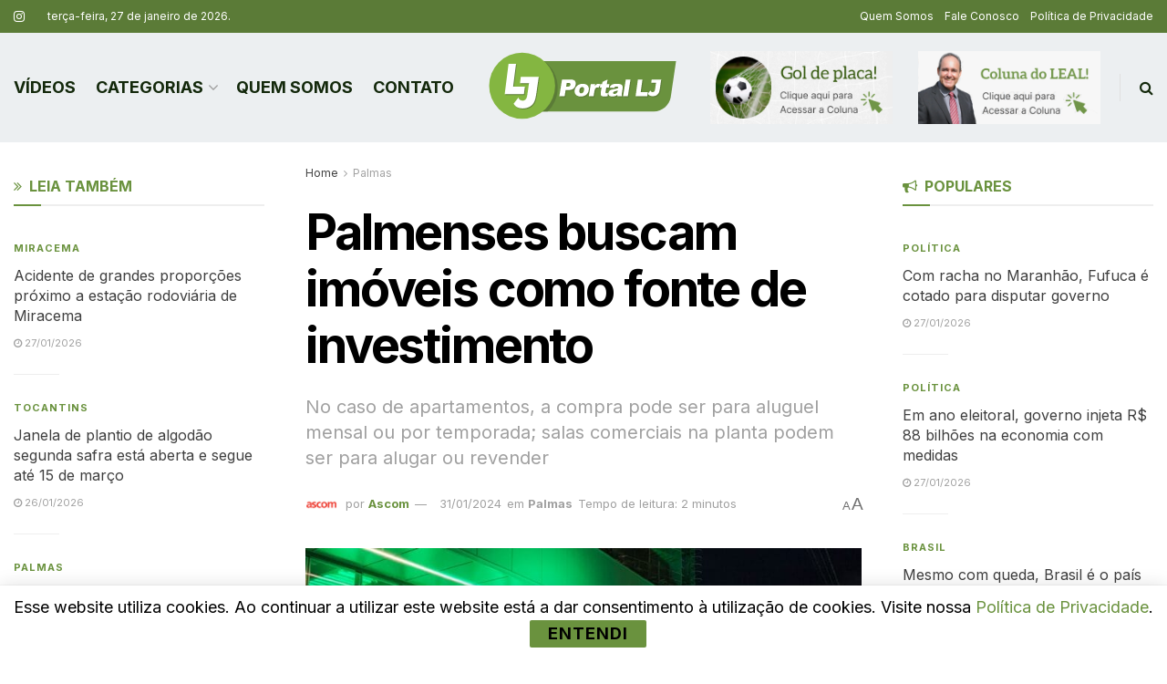

--- FILE ---
content_type: text/html; charset=UTF-8
request_url: https://lealjunior.com.br/palmenses-buscam-imoveis-como-fonte-de-investimento/
body_size: 26234
content:
<!doctype html>
<!--[if lt IE 7]> <html class="no-js lt-ie9 lt-ie8 lt-ie7" lang="pt-BR"> <![endif]-->
<!--[if IE 7]>    <html class="no-js lt-ie9 lt-ie8" lang="pt-BR"> <![endif]-->
<!--[if IE 8]>    <html class="no-js lt-ie9" lang="pt-BR"> <![endif]-->
<!--[if IE 9]>    <html class="no-js lt-ie10" lang="pt-BR"> <![endif]-->
<!--[if gt IE 8]><!--> <html class="no-js" lang="pt-BR"> <!--<![endif]-->
<head>
<script async src="https://www.googletagmanager.com/gtag/js?id=G-BC3S7KTRF9"></script> <script>window.dataLayer=window.dataLayer||[]; function gtag(){dataLayer.push(arguments);} gtag('js', new Date()); gtag('config', 'G-BC3S7KTRF9');</script>
<meta http-equiv="Content-Type" content="text/html; charset=UTF-8"/>
<meta name='viewport' content='width=device-width, initial-scale=1, user-scalable=yes'/>
<link rel="profile" href="https://gmpg.org/xfn/11" />
<link rel="pingback" href="https://lealjunior.com.br/xmlrpc.php"/>
<meta name="theme-color" content="#6a923e">
<meta name="msapplication-navbutton-color" content="#6a923e">
<meta name="apple-mobile-web-app-status-bar-style" content="#6a923e"><title>Palmenses buscam imóveis como fonte de investimento &#8211; PORTAL LJ</title>
<meta name='robots' content='max-image-preview:large'/>
<meta property="og:type" content="article">
<meta property="og:title" content="Palmenses buscam imóveis como fonte de investimento">
<meta property="og:site_name" content="PORTAL LJ">
<meta property="og:description" content="A busca por ambientes mais confortáveis, que oferecem iluminação natural, segurança condominial, áreas comuns propícias para a convivência social, espaços">
<meta property="og:url" content="https://lealjunior.com.br/palmenses-buscam-imoveis-como-fonte-de-investimento/">
<meta property="og:locale" content="pt_BR">
<meta property="og:image" content="https://lealjunior.com.br/wp-content/uploads/2024/01/TRINUS-DIVULGACAO.jpeg">
<meta property="og:image:height" content="855">
<meta property="og:image:width" content="1140">
<meta property="article:published_time" content="2024-01-30T15:34:48-03:00">
<meta property="article:modified_time" content="2024-01-31T10:39:40-03:00">
<meta property="article:section" content="Palmas">
<meta name="twitter:card" content="summary_large_image">
<meta name="twitter:title" content="Palmenses buscam imóveis como fonte de investimento">
<meta name="twitter:description" content="A busca por ambientes mais confortáveis, que oferecem iluminação natural, segurança condominial, áreas comuns propícias para a convivência social, espaços">
<meta name="twitter:url" content="https://lealjunior.com.br/palmenses-buscam-imoveis-como-fonte-de-investimento/">
<meta name="twitter:site" content="">
<meta name="twitter:image" content="https://lealjunior.com.br/wp-content/uploads/2024/01/TRINUS-DIVULGACAO.jpeg">
<meta name="twitter:image:width" content="1140">
<meta name="twitter:image:height" content="855">
<script>var jnews_ajax_url='/?ajax-request=jnews'</script>
<script>;window.jnews=window.jnews||{},window.jnews.library=window.jnews.library||{},window.jnews.library=function(){"use strict";var e=this;e.win=window,e.doc=document,e.noop=function(){},e.globalBody=e.doc.getElementsByTagName("body")[0],e.globalBody=e.globalBody?e.globalBody:e.doc,e.win.jnewsDataStorage=e.win.jnewsDataStorage||{_storage:new WeakMap,put:function(e,t,n){this._storage.has(e)||this._storage.set(e,new Map),this._storage.get(e).set(t,n)},get:function(e,t){return this._storage.get(e).get(t)},has:function(e,t){return this._storage.has(e)&&this._storage.get(e).has(t)},remove:function(e,t){var n=this._storage.get(e).delete(t);return 0===!this._storage.get(e).size&&this._storage.delete(e),n}},e.windowWidth=function(){return e.win.innerWidth||e.docEl.clientWidth||e.globalBody.clientWidth},e.windowHeight=function(){return e.win.innerHeight||e.docEl.clientHeight||e.globalBody.clientHeight},e.requestAnimationFrame=e.win.requestAnimationFrame||e.win.webkitRequestAnimationFrame||e.win.mozRequestAnimationFrame||e.win.msRequestAnimationFrame||window.oRequestAnimationFrame||function(e){return setTimeout(e,1e3/60)},e.cancelAnimationFrame=e.win.cancelAnimationFrame||e.win.webkitCancelAnimationFrame||e.win.webkitCancelRequestAnimationFrame||e.win.mozCancelAnimationFrame||e.win.msCancelRequestAnimationFrame||e.win.oCancelRequestAnimationFrame||function(e){clearTimeout(e)},e.classListSupport="classList"in document.createElement("_"),e.hasClass=e.classListSupport?function(e,t){return e.classList.contains(t)}:function(e,t){return e.className.indexOf(t)>=0},e.addClass=e.classListSupport?function(t,n){e.hasClass(t,n)||t.classList.add(n)}:function(t,n){e.hasClass(t,n)||(t.className+=" "+n)},e.removeClass=e.classListSupport?function(t,n){e.hasClass(t,n)&&t.classList.remove(n)}:function(t,n){e.hasClass(t,n)&&(t.className=t.className.replace(n,""))},e.objKeys=function(e){var t=[];for(var n in e)Object.prototype.hasOwnProperty.call(e,n)&&t.push(n);return t},e.isObjectSame=function(e,t){var n=!0;return JSON.stringify(e)!==JSON.stringify(t)&&(n=!1),n},e.extend=function(){for(var e,t,n,o=arguments[0]||{},i=1,a=arguments.length;i<a;i++)if(null!==(e=arguments[i]))for(t in e)o!==(n=e[t])&&void 0!==n&&(o[t]=n);return o},e.dataStorage=e.win.jnewsDataStorage,e.isVisible=function(e){return 0!==e.offsetWidth&&0!==e.offsetHeight||e.getBoundingClientRect().length},e.getHeight=function(e){return e.offsetHeight||e.clientHeight||e.getBoundingClientRect().height},e.getWidth=function(e){return e.offsetWidth||e.clientWidth||e.getBoundingClientRect().width},e.supportsPassive=!1;try{var t=Object.defineProperty({},"passive",{get:function(){e.supportsPassive=!0}});"createEvent"in e.doc?e.win.addEventListener("test",null,t):"fireEvent"in e.doc&&e.win.attachEvent("test",null)}catch(e){}e.passiveOption=!!e.supportsPassive&&{passive:!0},e.setStorage=function(e,t){e="jnews-"+e;var n={expired:Math.floor(((new Date).getTime()+432e5)/1e3)};t=Object.assign(n,t);localStorage.setItem(e,JSON.stringify(t))},e.getStorage=function(e){e="jnews-"+e;var t=localStorage.getItem(e);return null!==t&&0<t.length?JSON.parse(localStorage.getItem(e)):{}},e.expiredStorage=function(){var t,n="jnews-";for(var o in localStorage)o.indexOf(n)>-1&&"undefined"!==(t=e.getStorage(o.replace(n,""))).expired&&t.expired<Math.floor((new Date).getTime()/1e3)&&localStorage.removeItem(o)},e.addEvents=function(t,n,o){for(var i in n){var a=["touchstart","touchmove"].indexOf(i)>=0&&!o&&e.passiveOption;"createEvent"in e.doc?t.addEventListener(i,n[i],a):"fireEvent"in e.doc&&t.attachEvent("on"+i,n[i])}},e.removeEvents=function(t,n){for(var o in n)"createEvent"in e.doc?t.removeEventListener(o,n[o]):"fireEvent"in e.doc&&t.detachEvent("on"+o,n[o])},e.triggerEvents=function(t,n,o){var i;o=o||{detail:null};return"createEvent"in e.doc?(!(i=e.doc.createEvent("CustomEvent")||new CustomEvent(n)).initCustomEvent||i.initCustomEvent(n,!0,!1,o),void t.dispatchEvent(i)):"fireEvent"in e.doc?((i=e.doc.createEventObject()).eventType=n,void t.fireEvent("on"+i.eventType,i)):void 0},e.getParents=function(t,n){void 0===n&&(n=e.doc);for(var o=[],i=t.parentNode,a=!1;!a;)if(i){var r=i;r.querySelectorAll(n).length?a=!0:(o.push(r),i=r.parentNode)}else o=[],a=!0;return o},e.forEach=function(e,t,n){for(var o=0,i=e.length;o<i;o++)t.call(n,e[o],o)},e.getText=function(e){return e.innerText||e.textContent},e.setText=function(e,t){var n="object"==typeof t?t.innerText||t.textContent:t;e.innerText&&(e.innerText=n),e.textContent&&(e.textContent=n)},e.httpBuildQuery=function(t){return e.objKeys(t).reduce(function t(n){var o=arguments.length>1&&void 0!==arguments[1]?arguments[1]:null;return function(i,a){var r=n[a];a=encodeURIComponent(a);var s=o?"".concat(o,"[").concat(a,"]"):a;return null==r||"function"==typeof r?(i.push("".concat(s,"=")),i):["number","boolean","string"].includes(typeof r)?(i.push("".concat(s,"=").concat(encodeURIComponent(r))),i):(i.push(e.objKeys(r).reduce(t(r,s),[]).join("&")),i)}}(t),[]).join("&")},e.get=function(t,n,o,i){return o="function"==typeof o?o:e.noop,e.ajax("GET",t,n,o,i)},e.post=function(t,n,o,i){return o="function"==typeof o?o:e.noop,e.ajax("POST",t,n,o,i)},e.ajax=function(t,n,o,i,a){var r=new XMLHttpRequest,s=n,c=e.httpBuildQuery(o);if(t=-1!=["GET","POST"].indexOf(t)?t:"GET",r.open(t,s+("GET"==t?"?"+c:""),!0),"POST"==t&&r.setRequestHeader("Content-type","application/x-www-form-urlencoded"),r.setRequestHeader("X-Requested-With","XMLHttpRequest"),r.onreadystatechange=function(){4===r.readyState&&200<=r.status&&300>r.status&&"function"==typeof i&&i.call(void 0,r.response)},void 0!==a&&!a){return{xhr:r,send:function(){r.send("POST"==t?c:null)}}}return r.send("POST"==t?c:null),{xhr:r}},e.scrollTo=function(t,n,o){function i(e,t,n){this.start=this.position(),this.change=e-this.start,this.currentTime=0,this.increment=20,this.duration=void 0===n?500:n,this.callback=t,this.finish=!1,this.animateScroll()}return Math.easeInOutQuad=function(e,t,n,o){return(e/=o/2)<1?n/2*e*e+t:-n/2*(--e*(e-2)-1)+t},i.prototype.stop=function(){this.finish=!0},i.prototype.move=function(t){e.doc.documentElement.scrollTop=t,e.globalBody.parentNode.scrollTop=t,e.globalBody.scrollTop=t},i.prototype.position=function(){return e.doc.documentElement.scrollTop||e.globalBody.parentNode.scrollTop||e.globalBody.scrollTop},i.prototype.animateScroll=function(){this.currentTime+=this.increment;var t=Math.easeInOutQuad(this.currentTime,this.start,this.change,this.duration);this.move(t),this.currentTime<this.duration&&!this.finish?e.requestAnimationFrame.call(e.win,this.animateScroll.bind(this)):this.callback&&"function"==typeof this.callback&&this.callback()},new i(t,n,o)},e.unwrap=function(t){var n,o=t;e.forEach(t,(function(e,t){n?n+=e:n=e})),o.replaceWith(n)},e.performance={start:function(e){performance.mark(e+"Start")},stop:function(e){performance.mark(e+"End"),performance.measure(e,e+"Start",e+"End")}},e.fps=function(){var t=0,n=0,o=0;!function(){var i=t=0,a=0,r=0,s=document.getElementById("fpsTable"),c=function(t){void 0===document.getElementsByTagName("body")[0]?e.requestAnimationFrame.call(e.win,(function(){c(t)})):document.getElementsByTagName("body")[0].appendChild(t)};null===s&&((s=document.createElement("div")).style.position="fixed",s.style.top="120px",s.style.left="10px",s.style.width="100px",s.style.height="20px",s.style.border="1px solid black",s.style.fontSize="11px",s.style.zIndex="100000",s.style.backgroundColor="white",s.id="fpsTable",c(s));var l=function(){o++,n=Date.now(),(a=(o/(r=(n-t)/1e3)).toPrecision(2))!=i&&(i=a,s.innerHTML=i+"fps"),1<r&&(t=n,o=0),e.requestAnimationFrame.call(e.win,l)};l()}()},e.instr=function(e,t){for(var n=0;n<t.length;n++)if(-1!==e.toLowerCase().indexOf(t[n].toLowerCase()))return!0},e.winLoad=function(t,n){function o(o){if("complete"===e.doc.readyState||"interactive"===e.doc.readyState)return!o||n?setTimeout(t,n||1):t(o),1}o()||e.addEvents(e.win,{load:o})},e.docReady=function(t,n){function o(o){if("complete"===e.doc.readyState||"interactive"===e.doc.readyState)return!o||n?setTimeout(t,n||1):t(o),1}o()||e.addEvents(e.doc,{DOMContentLoaded:o})},e.fireOnce=function(){e.docReady((function(){e.assets=e.assets||[],e.assets.length&&(e.boot(),e.load_assets())}),50)},e.boot=function(){e.length&&e.doc.querySelectorAll("style[media]").forEach((function(e){"not all"==e.getAttribute("media")&&e.removeAttribute("media")}))},e.create_js=function(t,n){var o=e.doc.createElement("script");switch(o.setAttribute("src",t),n){case"defer":o.setAttribute("defer",!0);break;case"async":o.setAttribute("async",!0);break;case"deferasync":o.setAttribute("defer",!0),o.setAttribute("async",!0)}e.globalBody.appendChild(o)},e.load_assets=function(){"object"==typeof e.assets&&e.forEach(e.assets.slice(0),(function(t,n){var o="";t.defer&&(o+="defer"),t.async&&(o+="async"),e.create_js(t.url,o);var i=e.assets.indexOf(t);i>-1&&e.assets.splice(i,1)})),e.assets=jnewsoption.au_scripts=window.jnewsads=[]},e.setCookie=function(e,t,n){var o="";if(n){var i=new Date;i.setTime(i.getTime()+24*n*60*60*1e3),o="; expires="+i.toUTCString()}document.cookie=e+"="+(t||"")+o+"; path=/"},e.getCookie=function(e){for(var t=e+"=",n=document.cookie.split(";"),o=0;o<n.length;o++){for(var i=n[o];" "==i.charAt(0);)i=i.substring(1,i.length);if(0==i.indexOf(t))return i.substring(t.length,i.length)}return null},e.eraseCookie=function(e){document.cookie=e+"=; Path=/; Expires=Thu, 01 Jan 1970 00:00:01 GMT;"},e.docReady((function(){e.globalBody=e.globalBody==e.doc?e.doc.getElementsByTagName("body")[0]:e.globalBody,e.globalBody=e.globalBody?e.globalBody:e.doc})),e.winLoad((function(){e.winLoad((function(){var t=!1;if(void 0!==window.jnewsadmin)if(void 0!==window.file_version_checker){var n=e.objKeys(window.file_version_checker);n.length?n.forEach((function(e){t||"10.0.4"===window.file_version_checker[e]||(t=!0)})):t=!0}else t=!0;t&&(window.jnewsHelper.getMessage(),window.jnewsHelper.getNotice())}),2500)}))},window.jnews.library=new window.jnews.library;</script><link rel='dns-prefetch' href='//fonts.googleapis.com'/>
<link rel='preconnect' href='https://fonts.gstatic.com'/>
<link rel="alternate" type="application/rss+xml" title="Feed para PORTAL LJ &raquo;" href="https://lealjunior.com.br/feed/"/>
<link rel="alternate" type="application/rss+xml" title="Feed de comentários para PORTAL LJ &raquo;" href="https://lealjunior.com.br/comments/feed/"/>
<link rel="alternate" title="oEmbed (JSON)" type="application/json+oembed" href="https://lealjunior.com.br/wp-json/oembed/1.0/embed?url=https%3A%2F%2Flealjunior.com.br%2Fpalmenses-buscam-imoveis-como-fonte-de-investimento%2F"/>
<link rel="alternate" title="oEmbed (XML)" type="text/xml+oembed" href="https://lealjunior.com.br/wp-json/oembed/1.0/embed?url=https%3A%2F%2Flealjunior.com.br%2Fpalmenses-buscam-imoveis-como-fonte-de-investimento%2F&#038;format=xml"/>
<style id='wp-img-auto-sizes-contain-inline-css'>img:is([sizes=auto i],[sizes^="auto," i]){contain-intrinsic-size:3000px 1500px}</style>
<link rel="stylesheet" type="text/css" href="//lealjunior.com.br/wp-content/cache/wpfc-minified/eavztpg/846m7.css" media="all"/>
<style id='wp-block-paragraph-inline-css'>.is-small-text{font-size:.875em}.is-regular-text{font-size:1em}.is-large-text{font-size:2.25em}.is-larger-text{font-size:3em}.has-drop-cap:not(:focus):first-letter{float:left;font-size:8.4em;font-style:normal;font-weight:100;line-height:.68;margin:.05em .1em 0 0;text-transform:uppercase}body.rtl .has-drop-cap:not(:focus):first-letter{float:none;margin-left:.1em}p.has-drop-cap.has-background{overflow:hidden}:root :where(p.has-background){padding:1.25em 2.375em}:where(p.has-text-color:not(.has-link-color)) a{color:inherit}p.has-text-align-left[style*="writing-mode:vertical-lr"],p.has-text-align-right[style*="writing-mode:vertical-rl"]{rotate:180deg}</style>
<style id='global-styles-inline-css'>:root{--wp--preset--aspect-ratio--square:1;--wp--preset--aspect-ratio--4-3:4/3;--wp--preset--aspect-ratio--3-4:3/4;--wp--preset--aspect-ratio--3-2:3/2;--wp--preset--aspect-ratio--2-3:2/3;--wp--preset--aspect-ratio--16-9:16/9;--wp--preset--aspect-ratio--9-16:9/16;--wp--preset--color--black:#000000;--wp--preset--color--cyan-bluish-gray:#abb8c3;--wp--preset--color--white:#ffffff;--wp--preset--color--pale-pink:#f78da7;--wp--preset--color--vivid-red:#cf2e2e;--wp--preset--color--luminous-vivid-orange:#ff6900;--wp--preset--color--luminous-vivid-amber:#fcb900;--wp--preset--color--light-green-cyan:#7bdcb5;--wp--preset--color--vivid-green-cyan:#00d084;--wp--preset--color--pale-cyan-blue:#8ed1fc;--wp--preset--color--vivid-cyan-blue:#0693e3;--wp--preset--color--vivid-purple:#9b51e0;--wp--preset--gradient--vivid-cyan-blue-to-vivid-purple:linear-gradient(135deg,rgb(6,147,227) 0%,rgb(155,81,224) 100%);--wp--preset--gradient--light-green-cyan-to-vivid-green-cyan:linear-gradient(135deg,rgb(122,220,180) 0%,rgb(0,208,130) 100%);--wp--preset--gradient--luminous-vivid-amber-to-luminous-vivid-orange:linear-gradient(135deg,rgb(252,185,0) 0%,rgb(255,105,0) 100%);--wp--preset--gradient--luminous-vivid-orange-to-vivid-red:linear-gradient(135deg,rgb(255,105,0) 0%,rgb(207,46,46) 100%);--wp--preset--gradient--very-light-gray-to-cyan-bluish-gray:linear-gradient(135deg,rgb(238,238,238) 0%,rgb(169,184,195) 100%);--wp--preset--gradient--cool-to-warm-spectrum:linear-gradient(135deg,rgb(74,234,220) 0%,rgb(151,120,209) 20%,rgb(207,42,186) 40%,rgb(238,44,130) 60%,rgb(251,105,98) 80%,rgb(254,248,76) 100%);--wp--preset--gradient--blush-light-purple:linear-gradient(135deg,rgb(255,206,236) 0%,rgb(152,150,240) 100%);--wp--preset--gradient--blush-bordeaux:linear-gradient(135deg,rgb(254,205,165) 0%,rgb(254,45,45) 50%,rgb(107,0,62) 100%);--wp--preset--gradient--luminous-dusk:linear-gradient(135deg,rgb(255,203,112) 0%,rgb(199,81,192) 50%,rgb(65,88,208) 100%);--wp--preset--gradient--pale-ocean:linear-gradient(135deg,rgb(255,245,203) 0%,rgb(182,227,212) 50%,rgb(51,167,181) 100%);--wp--preset--gradient--electric-grass:linear-gradient(135deg,rgb(202,248,128) 0%,rgb(113,206,126) 100%);--wp--preset--gradient--midnight:linear-gradient(135deg,rgb(2,3,129) 0%,rgb(40,116,252) 100%);--wp--preset--font-size--small:13px;--wp--preset--font-size--medium:20px;--wp--preset--font-size--large:36px;--wp--preset--font-size--x-large:42px;--wp--preset--spacing--20:0.44rem;--wp--preset--spacing--30:0.67rem;--wp--preset--spacing--40:1rem;--wp--preset--spacing--50:1.5rem;--wp--preset--spacing--60:2.25rem;--wp--preset--spacing--70:3.38rem;--wp--preset--spacing--80:5.06rem;--wp--preset--shadow--natural:6px 6px 9px rgba(0, 0, 0, 0.2);--wp--preset--shadow--deep:12px 12px 50px rgba(0, 0, 0, 0.4);--wp--preset--shadow--sharp:6px 6px 0px rgba(0, 0, 0, 0.2);--wp--preset--shadow--outlined:6px 6px 0px -3px rgb(255, 255, 255), 6px 6px rgb(0, 0, 0);--wp--preset--shadow--crisp:6px 6px 0px rgb(0, 0, 0);}:where(.is-layout-flex){gap:0.5em;}:where(.is-layout-grid){gap:0.5em;}body .is-layout-flex{display:flex;}.is-layout-flex{flex-wrap:wrap;align-items:center;}.is-layout-flex > :is(*, div){margin:0;}body .is-layout-grid{display:grid;}.is-layout-grid > :is(*, div){margin:0;}:where(.wp-block-columns.is-layout-flex){gap:2em;}:where(.wp-block-columns.is-layout-grid){gap:2em;}:where(.wp-block-post-template.is-layout-flex){gap:1.25em;}:where(.wp-block-post-template.is-layout-grid){gap:1.25em;}.has-black-color{color:var(--wp--preset--color--black) !important;}.has-cyan-bluish-gray-color{color:var(--wp--preset--color--cyan-bluish-gray) !important;}.has-white-color{color:var(--wp--preset--color--white) !important;}.has-pale-pink-color{color:var(--wp--preset--color--pale-pink) !important;}.has-vivid-red-color{color:var(--wp--preset--color--vivid-red) !important;}.has-luminous-vivid-orange-color{color:var(--wp--preset--color--luminous-vivid-orange) !important;}.has-luminous-vivid-amber-color{color:var(--wp--preset--color--luminous-vivid-amber) !important;}.has-light-green-cyan-color{color:var(--wp--preset--color--light-green-cyan) !important;}.has-vivid-green-cyan-color{color:var(--wp--preset--color--vivid-green-cyan) !important;}.has-pale-cyan-blue-color{color:var(--wp--preset--color--pale-cyan-blue) !important;}.has-vivid-cyan-blue-color{color:var(--wp--preset--color--vivid-cyan-blue) !important;}.has-vivid-purple-color{color:var(--wp--preset--color--vivid-purple) !important;}.has-black-background-color{background-color:var(--wp--preset--color--black) !important;}.has-cyan-bluish-gray-background-color{background-color:var(--wp--preset--color--cyan-bluish-gray) !important;}.has-white-background-color{background-color:var(--wp--preset--color--white) !important;}.has-pale-pink-background-color{background-color:var(--wp--preset--color--pale-pink) !important;}.has-vivid-red-background-color{background-color:var(--wp--preset--color--vivid-red) !important;}.has-luminous-vivid-orange-background-color{background-color:var(--wp--preset--color--luminous-vivid-orange) !important;}.has-luminous-vivid-amber-background-color{background-color:var(--wp--preset--color--luminous-vivid-amber) !important;}.has-light-green-cyan-background-color{background-color:var(--wp--preset--color--light-green-cyan) !important;}.has-vivid-green-cyan-background-color{background-color:var(--wp--preset--color--vivid-green-cyan) !important;}.has-pale-cyan-blue-background-color{background-color:var(--wp--preset--color--pale-cyan-blue) !important;}.has-vivid-cyan-blue-background-color{background-color:var(--wp--preset--color--vivid-cyan-blue) !important;}.has-vivid-purple-background-color{background-color:var(--wp--preset--color--vivid-purple) !important;}.has-black-border-color{border-color:var(--wp--preset--color--black) !important;}.has-cyan-bluish-gray-border-color{border-color:var(--wp--preset--color--cyan-bluish-gray) !important;}.has-white-border-color{border-color:var(--wp--preset--color--white) !important;}.has-pale-pink-border-color{border-color:var(--wp--preset--color--pale-pink) !important;}.has-vivid-red-border-color{border-color:var(--wp--preset--color--vivid-red) !important;}.has-luminous-vivid-orange-border-color{border-color:var(--wp--preset--color--luminous-vivid-orange) !important;}.has-luminous-vivid-amber-border-color{border-color:var(--wp--preset--color--luminous-vivid-amber) !important;}.has-light-green-cyan-border-color{border-color:var(--wp--preset--color--light-green-cyan) !important;}.has-vivid-green-cyan-border-color{border-color:var(--wp--preset--color--vivid-green-cyan) !important;}.has-pale-cyan-blue-border-color{border-color:var(--wp--preset--color--pale-cyan-blue) !important;}.has-vivid-cyan-blue-border-color{border-color:var(--wp--preset--color--vivid-cyan-blue) !important;}.has-vivid-purple-border-color{border-color:var(--wp--preset--color--vivid-purple) !important;}.has-vivid-cyan-blue-to-vivid-purple-gradient-background{background:var(--wp--preset--gradient--vivid-cyan-blue-to-vivid-purple) !important;}.has-light-green-cyan-to-vivid-green-cyan-gradient-background{background:var(--wp--preset--gradient--light-green-cyan-to-vivid-green-cyan) !important;}.has-luminous-vivid-amber-to-luminous-vivid-orange-gradient-background{background:var(--wp--preset--gradient--luminous-vivid-amber-to-luminous-vivid-orange) !important;}.has-luminous-vivid-orange-to-vivid-red-gradient-background{background:var(--wp--preset--gradient--luminous-vivid-orange-to-vivid-red) !important;}.has-very-light-gray-to-cyan-bluish-gray-gradient-background{background:var(--wp--preset--gradient--very-light-gray-to-cyan-bluish-gray) !important;}.has-cool-to-warm-spectrum-gradient-background{background:var(--wp--preset--gradient--cool-to-warm-spectrum) !important;}.has-blush-light-purple-gradient-background{background:var(--wp--preset--gradient--blush-light-purple) !important;}.has-blush-bordeaux-gradient-background{background:var(--wp--preset--gradient--blush-bordeaux) !important;}.has-luminous-dusk-gradient-background{background:var(--wp--preset--gradient--luminous-dusk) !important;}.has-pale-ocean-gradient-background{background:var(--wp--preset--gradient--pale-ocean) !important;}.has-electric-grass-gradient-background{background:var(--wp--preset--gradient--electric-grass) !important;}.has-midnight-gradient-background{background:var(--wp--preset--gradient--midnight) !important;}.has-small-font-size{font-size:var(--wp--preset--font-size--small) !important;}.has-medium-font-size{font-size:var(--wp--preset--font-size--medium) !important;}.has-large-font-size{font-size:var(--wp--preset--font-size--large) !important;}.has-x-large-font-size{font-size:var(--wp--preset--font-size--x-large) !important;}</style>
<style id='classic-theme-styles-inline-css'>.wp-block-button__link{color:#fff;background-color:#32373c;border-radius:9999px;box-shadow:none;text-decoration:none;padding:calc(.667em + 2px) calc(1.333em + 2px);font-size:1.125em}.wp-block-file__button{background:#32373c;color:#fff;text-decoration:none}</style>
<link rel="stylesheet" type="text/css" href="//lealjunior.com.br/wp-content/cache/wpfc-minified/euizm604/846m7.css" media="all"/>
<link rel='stylesheet' id='jeg_customizer_font-css' href='//fonts.googleapis.com/css?family=Inter%3Aregular%2C500%2C600%2C700%2Cregular%2C500%2C600%2C500%2C600%2C700%2Cregular%2Cregular%2C600%2C700&#038;display=swap&#038;ver=1.3.0' type='text/css' media='all'/>
<link rel="stylesheet" type="text/css" href="//lealjunior.com.br/wp-content/cache/wpfc-minified/mjnhf1ec/846m7.css" media="all"/>
<script src='//lealjunior.com.br/wp-content/cache/wpfc-minified/f2fhgft5/846m7.js'></script>
<link rel="https://api.w.org/" href="https://lealjunior.com.br/wp-json/"/><link rel="alternate" title="JSON" type="application/json" href="https://lealjunior.com.br/wp-json/wp/v2/posts/590"/><link rel="EditURI" type="application/rsd+xml" title="RSD" href="https://lealjunior.com.br/xmlrpc.php?rsd"/>
<meta name="generator" content="WordPress 6.9"/>
<link rel="canonical" href="https://lealjunior.com.br/palmenses-buscam-imoveis-como-fonte-de-investimento/"/>
<link rel='shortlink' href='https://lealjunior.com.br/?p=590'/>
<meta name="generator" content="Elementor 3.29.1; features: e_font_icon_svg, additional_custom_breakpoints, e_local_google_fonts; settings: css_print_method-internal, google_font-enabled, font_display-swap">
<style>.e-con.e-parent:nth-of-type(n+4):not(.e-lazyloaded):not(.e-no-lazyload),
.e-con.e-parent:nth-of-type(n+4):not(.e-lazyloaded):not(.e-no-lazyload) *{background-image:none !important;}
@media screen and (max-height: 1024px) {
.e-con.e-parent:nth-of-type(n+3):not(.e-lazyloaded):not(.e-no-lazyload),
.e-con.e-parent:nth-of-type(n+3):not(.e-lazyloaded):not(.e-no-lazyload) *{background-image:none !important;}
}
@media screen and (max-height: 640px) {
.e-con.e-parent:nth-of-type(n+2):not(.e-lazyloaded):not(.e-no-lazyload),
.e-con.e-parent:nth-of-type(n+2):not(.e-lazyloaded):not(.e-no-lazyload) *{background-image:none !important;}
}</style>
<script type='application/ld+json'>{"@context":"http:\/\/schema.org","@type":"Organization","@id":"https:\/\/lealjunior.com.br\/#organization","url":"https:\/\/lealjunior.com.br\/","name":"","logo":{"@type":"ImageObject","url":""},"sameAs":["https:\/\/l.instagram.com\/?u=https%3A%2F%2Fwww.lealjunior.com.br%2F&e=AT16tdmKbdYPBxVkfxyZheVGI3c431emwBmSxv68Jv6UKvnFNvv6GJkrjepQQXoKVfhGpHFqhItwc3EJeXh5tRJmCjwewayZb85Trhw"]}</script>
<script type='application/ld+json'>{"@context":"http:\/\/schema.org","@type":"WebSite","@id":"https:\/\/lealjunior.com.br\/#website","url":"https:\/\/lealjunior.com.br\/","name":"","potentialAction":{"@type":"SearchAction","target":"https:\/\/lealjunior.com.br\/?s={search_term_string}","query-input":"required name=search_term_string"}}</script>
<link rel="icon" href="https://lealjunior.com.br/wp-content/uploads/2024/01/cropped-favicon-1-32x32.png" sizes="32x32"/>
<link rel="icon" href="https://lealjunior.com.br/wp-content/uploads/2024/01/cropped-favicon-1-192x192.png" sizes="192x192"/>
<link rel="apple-touch-icon" href="https://lealjunior.com.br/wp-content/uploads/2024/01/cropped-favicon-1-180x180.png"/>
<meta name="msapplication-TileImage" content="https://lealjunior.com.br/wp-content/uploads/2024/01/cropped-favicon-1-270x270.png"/>
<style id="jeg_dynamic_css" data-type="jeg_custom-css">.jeg_container, .jeg_content, .jeg_boxed .jeg_main .jeg_container, .jeg_autoload_separator{background-color:#ffffffff;}
body{--j-body-color:#3f3f3f;--j-accent-color:#6a923e;--j-alt-color:#84b641;--j-heading-color:#3f3f3f;--j-entry-color:#3f3f3f;--j-entry-link-color:#6a923e;}
body,.jeg_newsfeed_list .tns-outer .tns-controls button,.jeg_filter_button,.owl-carousel .owl-nav div,.jeg_readmore,.jeg_hero_style_7 .jeg_post_meta a,.widget_calendar thead th,.widget_calendar tfoot a,.jeg_socialcounter a,.entry-header .jeg_meta_like a,.entry-header .jeg_meta_comment a,.entry-header .jeg_meta_donation a,.entry-header .jeg_meta_bookmark a,.entry-content tbody tr:hover,.entry-content th,.jeg_splitpost_nav li:hover a,#breadcrumbs a,.jeg_author_socials a:hover,.jeg_footer_content a,.jeg_footer_bottom a,.jeg_cartcontent,.woocommerce .woocommerce-breadcrumb a{color:#3f3f3f;}
a, .jeg_menu_style_5>li>a:hover, .jeg_menu_style_5>li.sfHover>a, .jeg_menu_style_5>li.current-menu-item>a, .jeg_menu_style_5>li.current-menu-ancestor>a, .jeg_navbar .jeg_menu:not(.jeg_main_menu)>li>a:hover, .jeg_midbar .jeg_menu:not(.jeg_main_menu)>li>a:hover, .jeg_side_tabs li.active, .jeg_block_heading_5 strong, .jeg_block_heading_6 strong, .jeg_block_heading_7 strong, .jeg_block_heading_8 strong, .jeg_subcat_list li a:hover, .jeg_subcat_list li button:hover, .jeg_pl_lg_7 .jeg_thumb .jeg_post_category a, .jeg_pl_xs_2:before, .jeg_pl_xs_4 .jeg_postblock_content:before, .jeg_postblock .jeg_post_title a:hover, .jeg_hero_style_6 .jeg_post_title a:hover, .jeg_sidefeed .jeg_pl_xs_3 .jeg_post_title a:hover, .widget_jnews_popular .jeg_post_title a:hover, .jeg_meta_author a, .widget_archive li a:hover, .widget_pages li a:hover, .widget_meta li a:hover, .widget_recent_entries li a:hover, .widget_rss li a:hover, .widget_rss cite, .widget_categories li a:hover, .widget_categories li.current-cat>a, #breadcrumbs a:hover, .jeg_share_count .counts, .commentlist .bypostauthor>.comment-body>.comment-author>.fn, span.required, .jeg_review_title, .bestprice .price, .authorlink a:hover, .jeg_vertical_playlist .jeg_video_playlist_play_icon, .jeg_vertical_playlist .jeg_video_playlist_item.active .jeg_video_playlist_thumbnail:before, .jeg_horizontal_playlist .jeg_video_playlist_play, .woocommerce li.product .pricegroup .button, .widget_display_forums li a:hover, .widget_display_topics li:before, .widget_display_replies li:before, .widget_display_views li:before, .bbp-breadcrumb a:hover, .jeg_mobile_menu li.sfHover>a, .jeg_mobile_menu li a:hover, .split-template-6 .pagenum, .jeg_mobile_menu_style_5>li>a:hover, .jeg_mobile_menu_style_5>li.sfHover>a, .jeg_mobile_menu_style_5>li.current-menu-item>a, .jeg_mobile_menu_style_5>li.current-menu-ancestor>a, .jeg_mobile_menu.jeg_menu_dropdown li.open > div > a ,.jeg_menu_dropdown.language-swicher .sub-menu li a:hover{color:#6a923e;}
.jeg_menu_style_1>li>a:before, .jeg_menu_style_2>li>a:before, .jeg_menu_style_3>li>a:before, .jeg_side_toggle, .jeg_slide_caption .jeg_post_category a, .jeg_slider_type_1_wrapper .tns-controls button.tns-next, .jeg_block_heading_1 .jeg_block_title span, .jeg_block_heading_2 .jeg_block_title span, .jeg_block_heading_3, .jeg_block_heading_4 .jeg_block_title span, .jeg_block_heading_6:after, .jeg_pl_lg_box .jeg_post_category a, .jeg_pl_md_box .jeg_post_category a, .jeg_readmore:hover, .jeg_thumb .jeg_post_category a, .jeg_block_loadmore a:hover, .jeg_postblock.alt .jeg_block_loadmore a:hover, .jeg_block_loadmore a.active, .jeg_postblock_carousel_2 .jeg_post_category a, .jeg_heroblock .jeg_post_category a, .jeg_pagenav_1 .page_number.active, .jeg_pagenav_1 .page_number.active:hover, input[type="submit"], .btn, .button, .widget_tag_cloud a:hover, .popularpost_item:hover .jeg_post_title a:before, .jeg_splitpost_4 .page_nav, .jeg_splitpost_5 .page_nav, .jeg_post_via a:hover, .jeg_post_source a:hover, .jeg_post_tags a:hover, .comment-reply-title small a:before, .comment-reply-title small a:after, .jeg_storelist .productlink, .authorlink li.active a:before, .jeg_footer.dark .socials_widget:not(.nobg) a:hover .fa,.jeg_footer.dark .socials_widget:not(.nobg) a:hover span.jeg-icon, div.jeg_breakingnews_title, .jeg_overlay_slider_bottom_wrapper .tns-controls button, .jeg_overlay_slider_bottom_wrapper .tns-controls button:hover, .jeg_vertical_playlist .jeg_video_playlist_current, .woocommerce span.onsale, .woocommerce #respond input#submit:hover, .woocommerce a.button:hover, .woocommerce button.button:hover, .woocommerce input.button:hover, .woocommerce #respond input#submit.alt, .woocommerce a.button.alt, .woocommerce button.button.alt, .woocommerce input.button.alt, .jeg_popup_post .caption, .jeg_footer.dark input[type="submit"], .jeg_footer.dark .btn, .jeg_footer.dark .button, .footer_widget.widget_tag_cloud a:hover, .jeg_inner_content .content-inner .jeg_post_category a:hover, #buddypress .standard-form button, #buddypress a.button, #buddypress input[type="submit"], #buddypress input[type="button"], #buddypress input[type="reset"], #buddypress ul.button-nav li a, #buddypress .generic-button a, #buddypress .generic-button button, #buddypress .comment-reply-link, #buddypress a.bp-title-button, #buddypress.buddypress-wrap .members-list li .user-update .activity-read-more a, div#buddypress .standard-form button:hover, div#buddypress a.button:hover, div#buddypress input[type="submit"]:hover, div#buddypress input[type="button"]:hover, div#buddypress input[type="reset"]:hover, div#buddypress ul.button-nav li a:hover, div#buddypress .generic-button a:hover, div#buddypress .generic-button button:hover, div#buddypress .comment-reply-link:hover, div#buddypress a.bp-title-button:hover, div#buddypress.buddypress-wrap .members-list li .user-update .activity-read-more a:hover, #buddypress #item-nav .item-list-tabs ul li a:before, .jeg_inner_content .jeg_meta_container .follow-wrapper a{background-color:#6a923e;}
.jeg_block_heading_7 .jeg_block_title span, .jeg_readmore:hover, .jeg_block_loadmore a:hover, .jeg_block_loadmore a.active, .jeg_pagenav_1 .page_number.active, .jeg_pagenav_1 .page_number.active:hover, .jeg_pagenav_3 .page_number:hover, .jeg_prevnext_post a:hover h3, .jeg_overlay_slider .jeg_post_category, .jeg_sidefeed .jeg_post.active, .jeg_vertical_playlist.jeg_vertical_playlist .jeg_video_playlist_item.active .jeg_video_playlist_thumbnail img, .jeg_horizontal_playlist .jeg_video_playlist_item.active{border-color:#6a923e;}
.jeg_tabpost_nav li.active, .woocommerce div.product .woocommerce-tabs ul.tabs li.active, .jeg_mobile_menu_style_1>li.current-menu-item a, .jeg_mobile_menu_style_1>li.current-menu-ancestor a, .jeg_mobile_menu_style_2>li.current-menu-item::after, .jeg_mobile_menu_style_2>li.current-menu-ancestor::after, .jeg_mobile_menu_style_3>li.current-menu-item::before, .jeg_mobile_menu_style_3>li.current-menu-ancestor::before{border-bottom-color:#6a923e;}
.jeg_post_share .jeg-icon svg{fill:#6a923e;}
.jeg_post_meta .fa, .jeg_post_meta .jpwt-icon, .entry-header .jeg_post_meta .fa, .jeg_review_stars, .jeg_price_review_list{color:#84b641;}
.jeg_share_button.share-float.share-monocrhome a{background-color:#84b641;}
h1,h2,h3,h4,h5,h6,.jeg_post_title a,.entry-header .jeg_post_title,.jeg_hero_style_7 .jeg_post_title a,.jeg_block_title,.jeg_splitpost_bar .current_title,.jeg_video_playlist_title,.gallery-caption,.jeg_push_notification_button>a.button{color:#3f3f3f;}
.split-template-9 .pagenum, .split-template-10 .pagenum, .split-template-11 .pagenum, .split-template-12 .pagenum, .split-template-13 .pagenum, .split-template-15 .pagenum, .split-template-18 .pagenum, .split-template-20 .pagenum, .split-template-19 .current_title span, .split-template-20 .current_title span{background-color:#3f3f3f;}
.entry-content .content-inner p, .entry-content .intro-text{color:#3f3f3f;}
.entry-content .content-inner a{color:#6a923e;}
.jeg_topbar .jeg_nav_row, .jeg_topbar .jeg_search_no_expand .jeg_search_input{line-height:36px;}
.jeg_topbar .jeg_nav_row, .jeg_topbar .jeg_nav_icon{height:36px;}
.jeg_topbar .jeg_logo_img{max-height:36px;}
.jeg_topbar, .jeg_topbar.dark, .jeg_topbar.custom{background:#5b7b37;}
.jeg_topbar, .jeg_topbar.dark{border-color:#5b7b37;color:#ffffff;}
.jeg_topbar .jeg_nav_item, .jeg_topbar.dark .jeg_nav_item{border-color:rgba(255,255,255,0);}
.jeg_topbar a, .jeg_topbar.dark a{color:#84b641;}
.jeg_midbar{height:96px;}
.jeg_midbar .jeg_logo_img{max-height:96px;}
.jeg_midbar, .jeg_midbar.dark{background-color:#eceff1;}
.jeg_header .jeg_bottombar.jeg_navbar,.jeg_bottombar .jeg_nav_icon{height:120px;}
.jeg_header .jeg_bottombar.jeg_navbar, .jeg_header .jeg_bottombar .jeg_main_menu:not(.jeg_menu_style_1) > li > a, .jeg_header .jeg_bottombar .jeg_menu_style_1 > li, .jeg_header .jeg_bottombar .jeg_menu:not(.jeg_main_menu) > li > a{line-height:120px;}
.jeg_bottombar .jeg_logo_img{max-height:120px;}
.jeg_header .jeg_bottombar.jeg_navbar_wrapper:not(.jeg_navbar_boxed), .jeg_header .jeg_bottombar.jeg_navbar_boxed .jeg_nav_row{background:#eceff1;}
.jeg_header .jeg_bottombar a, .jeg_header .jeg_bottombar.jeg_navbar_dark a{color:#13280b;}
.jeg_header .jeg_bottombar a:hover, .jeg_header .jeg_bottombar.jeg_navbar_dark a:hover, .jeg_header .jeg_bottombar .jeg_menu:not(.jeg_main_menu) > li > a:hover{color:#84b641;}
.jeg_header .jeg_bottombar, .jeg_header .jeg_bottombar.jeg_navbar_dark, .jeg_bottombar.jeg_navbar_boxed .jeg_nav_row, .jeg_bottombar.jeg_navbar_dark.jeg_navbar_boxed .jeg_nav_row{border-bottom-width:0px;}
.jeg_header_wrapper .jeg_bottombar, .jeg_header_wrapper .jeg_bottombar.jeg_navbar_dark, .jeg_bottombar.jeg_navbar_boxed .jeg_nav_row, .jeg_bottombar.jeg_navbar_dark.jeg_navbar_boxed .jeg_nav_row{border-bottom-color:rgba(132,182,65,0.33);}
.jeg_mobile_bottombar{height:75px;line-height:75px;}
.jeg_mobile_midbar, .jeg_mobile_midbar.dark{background:#eceff1;}
.jeg_header .socials_widget > a > i.fa:before{color:#ffffff;}
.jeg_header .socials_widget.nobg > a > i > span.jeg-icon svg{fill:#ffffff;}
.jeg_header .socials_widget.nobg > a > span.jeg-icon svg{fill:#ffffff;}
.jeg_header .socials_widget > a > span.jeg-icon svg{fill:#ffffff;}
.jeg_header .socials_widget > a > i > span.jeg-icon svg{fill:#ffffff;}
.jeg_nav_account, .jeg_navbar .jeg_nav_account .jeg_menu > li > a, .jeg_midbar .jeg_nav_account .jeg_menu > li > a{color:#6a923e;}
.jeg_menu.jeg_accountlink li > ul, .jeg_menu.jeg_accountlink li > ul li > a, .jeg_menu.jeg_accountlink li > ul li:hover > a, .jeg_menu.jeg_accountlink li > ul li.sfHover > a{color:#6a923e;}
.jeg_nav_search{width:78%;}
.jeg_navbar_wrapper .jeg_menu li > ul li > a{color:#3f3f3f;}
.jeg_footer_content,.jeg_footer.dark .jeg_footer_content{background-color:#f7f7f7;color:#3f3f3f;}
.jeg_footer .jeg_footer_heading h3,.jeg_footer.dark .jeg_footer_heading h3,.jeg_footer .widget h2,.jeg_footer .footer_dark .widget h2{color:#6a923e;}
.jeg_footer .jeg_footer_content a, .jeg_footer.dark .jeg_footer_content a{color:#3f3f3f;}
.jeg_footer .jeg_footer_content a:hover,.jeg_footer.dark .jeg_footer_content a:hover{color:#84b641;}
.jeg_footer input[type="submit"],.jeg_footer .btn,.jeg_footer .button{color:#ffffff;}
.jeg_footer input:not([type="submit"]),.jeg_footer textarea,.jeg_footer select,.jeg_footer.dark input:not([type="submit"]),.jeg_footer.dark textarea,.jeg_footer.dark select{color:#ffffff;}
.jeg_footer_bottom,.jeg_footer.dark .jeg_footer_bottom,.jeg_footer_secondary,.jeg_footer.dark .jeg_footer_secondary{background-color:#5b7b37;}
.jeg_footer_secondary,.jeg_footer.dark .jeg_footer_secondary,.jeg_footer_bottom,.jeg_footer.dark .jeg_footer_bottom,.jeg_footer_sidecontent .jeg_footer_primary{color:#ffffff;}
.jeg_footer_bottom a,.jeg_footer.dark .jeg_footer_bottom a,.jeg_footer_secondary a,.jeg_footer.dark .jeg_footer_secondary a,.jeg_footer_sidecontent .jeg_footer_primary a,.jeg_footer_sidecontent.dark .jeg_footer_primary a{color:#ffffff;}
.jeg_menu_footer a,.jeg_footer.dark .jeg_menu_footer a,.jeg_footer_sidecontent .jeg_footer_primary .col-md-7 .jeg_menu_footer a{color:#ffffff;}
.jeg_menu_footer a:hover,.jeg_footer.dark .jeg_menu_footer a:hover,.jeg_footer_sidecontent .jeg_footer_primary .col-md-7 .jeg_menu_footer a:hover{color:#84b641;}
.jeg_menu_footer li:not(:last-child):after,.jeg_footer.dark .jeg_menu_footer li:not(:last-child):after{color:rgba(255,255,255,0.5);}
body,input,textarea,select,.chosen-container-single .chosen-single,.btn,.button{font-family:Inter,Helvetica,Arial,sans-serif;font-size:18px;color:#000000;}
.jeg_header, .jeg_mobile_wrapper{font-family:Inter,Helvetica,Arial,sans-serif;color:#000000;}
.jeg_main_menu > li > a{font-family:Inter,Helvetica,Arial,sans-serif;color:#000000;}
h3.jeg_block_title, .jeg_footer .jeg_footer_heading h3, .jeg_footer .widget h2, .jeg_tabpost_nav li{font-family:Inter,Helvetica,Arial,sans-serif;color:#000000;}
.jeg_post_title, .entry-header .jeg_post_title, .jeg_single_tpl_2 .entry-header .jeg_post_title, .jeg_single_tpl_3 .entry-header .jeg_post_title, .jeg_single_tpl_6 .entry-header .jeg_post_title, .jeg_content .jeg_custom_title_wrapper .jeg_post_title{font-family:Inter,Helvetica,Arial,sans-serif;color:#000000;}
.jeg_post_excerpt p, .content-inner p{font-family:Inter,Helvetica,Arial,sans-serif;font-size:18px;color:#000000;}
@media only screen and (min-width : 1200px) { .container, .jeg_vc_content > .vc_row, .jeg_vc_content > .wpb-content-wrapper > .vc_row, .jeg_vc_content > .vc_element > .vc_row, .jeg_vc_content > .wpb-content-wrapper > .vc_element > .vc_row, .jeg_vc_content > .vc_row[data-vc-full-width="true"]:not([data-vc-stretch-content="true"]) > .jeg-vc-wrapper, .jeg_vc_content > .wpb-content-wrapper > .vc_row[data-vc-full-width="true"]:not([data-vc-stretch-content="true"]) > .jeg-vc-wrapper, .jeg_vc_content > .vc_element > .vc_row[data-vc-full-width="true"]:not([data-vc-stretch-content="true"]) > .jeg-vc-wrapper, .jeg_vc_content > .wpb-content-wrapper > .vc_element > .vc_row[data-vc-full-width="true"]:not([data-vc-stretch-content="true"]) > .jeg-vc-wrapper, .elementor-section.elementor-section-boxed > .elementor-container{max-width:1340px;}
.e-con-boxed.e-parent{--content-width:1340px;}
} @media only screen and (min-width : 1441px) { .container, .jeg_vc_content > .vc_row, .jeg_vc_content > .wpb-content-wrapper > .vc_row, .jeg_vc_content > .vc_element > .vc_row, .jeg_vc_content > .wpb-content-wrapper > .vc_element > .vc_row, .jeg_vc_content > .vc_row[data-vc-full-width="true"]:not([data-vc-stretch-content="true"]) > .jeg-vc-wrapper, .jeg_vc_content > .wpb-content-wrapper > .vc_row[data-vc-full-width="true"]:not([data-vc-stretch-content="true"]) > .jeg-vc-wrapper, .jeg_vc_content > .vc_element > .vc_row[data-vc-full-width="true"]:not([data-vc-stretch-content="true"]) > .jeg-vc-wrapper, .jeg_vc_content > .wpb-content-wrapper > .vc_element > .vc_row[data-vc-full-width="true"]:not([data-vc-stretch-content="true"]) > .jeg-vc-wrapper , .elementor-section.elementor-section-boxed > .elementor-container{max-width:1370px;}
.e-con-boxed.e-parent{--content-width:1370px;}
}</style><style>.no_thumbnail .jeg_thumb, .thumbnail-container.no_thumbnail{display:none !important;}
.jeg_search_result .jeg_pl_xs_3.no_thumbnail .jeg_postblock_content, .jeg_sidefeed .jeg_pl_xs_3.no_thumbnail .jeg_postblock_content,
.jeg_pl_sm.no_thumbnail .jeg_postblock_content{margin-left:0;}
.jeg_postblock_11 .no_thumbnail .jeg_postblock_content, .jeg_postblock_12 .no_thumbnail .jeg_postblock_content,
.jeg_postblock_12.jeg_col_3o3 .no_thumbnail .jeg_postblock_content{margin-top:0;}
.jeg_postblock_15 .jeg_pl_md_box.no_thumbnail .jeg_postblock_content, .jeg_postblock_19 .jeg_pl_md_box.no_thumbnail .jeg_postblock_content,
.jeg_postblock_24 .jeg_pl_md_box.no_thumbnail .jeg_postblock_content, .jeg_sidefeed .jeg_pl_md_box .jeg_postblock_content{position:relative;}
.jeg_postblock_carousel_2 .no_thumbnail .jeg_post_title a, .jeg_postblock_carousel_2 .no_thumbnail .jeg_post_title a:hover,
.jeg_postblock_carousel_2 .no_thumbnail .jeg_post_meta .fa{color:#212121 !important;}
.jnews-dark-mode .jeg_postblock_carousel_2 .no_thumbnail .jeg_post_title a, .jnews-dark-mode .jeg_postblock_carousel_2 .no_thumbnail .jeg_post_title a:hover,
.jnews-dark-mode .jeg_postblock_carousel_2 .no_thumbnail .jeg_post_meta .fa{color:#fff !important;}</style></head>
<body class="wp-singular post-template-default single single-post postid-590 single-format-standard wp-embed-responsive wp-theme-jnews wp-child-theme-jnews-child jeg_toggle_light jeg_single_tpl_1 jnews jsc_normal elementor-default elementor-kit-10">
<div class="jeg_ad jeg_ad_top jnews_header_top_ads">
<div class='ads-wrapper'></div></div><div class="jeg_viewport">
<div class="jeg_header_wrapper">
<div class="jeg_header_instagram_wrapper"></div><div class="jeg_header full">
<div class="jeg_topbar jeg_container jeg_navbar_wrapper dark">
<div class="container">
<div class="jeg_nav_row">
<div class="jeg_nav_col jeg_nav_left jeg_nav_grow">
<div class="item_wrap jeg_nav_alignleft">
<div class="jeg_nav_item socials_widget jeg_social_icon_block nobg"> <a href="https://l.instagram.com/?u=https%3A%2F%2Fwww.lealjunior.com.br%2F&e=AT16tdmKbdYPBxVkfxyZheVGI3c431emwBmSxv68Jv6UKvnFNvv6GJkrjepQQXoKVfhGpHFqhItwc3EJeXh5tRJmCjwewayZb85Trhw" target='_blank' rel='external noopener nofollow' aria-label="Find us on Instagram" class="jeg_instagram"><i class="fa fa-instagram"></i> </a></div><div class="jeg_nav_item jeg_top_date"> terça-feira, 27 de janeiro de 2026.</div></div></div><div class="jeg_nav_col jeg_nav_center jeg_nav_normal">
<div class="item_wrap jeg_nav_aligncenter"></div></div><div class="jeg_nav_col jeg_nav_right jeg_nav_grow">
<div class="item_wrap jeg_nav_alignright">
<div class="jeg_nav_item"> <ul class="jeg_menu jeg_top_menu"><li id="menu-item-308" class="menu-item menu-item-type-post_type menu-item-object-page menu-item-308"><a href="https://lealjunior.com.br/quem-somos/">Quem Somos</a></li> <li id="menu-item-84" class="menu-item menu-item-type-post_type menu-item-object-page menu-item-84"><a href="https://lealjunior.com.br/contato/">Fale Conosco</a></li> <li id="menu-item-312" class="menu-item menu-item-type-post_type menu-item-object-page menu-item-privacy-policy menu-item-312"><a rel="privacy-policy" href="https://lealjunior.com.br/politica-de-privacidade/">Política de Privacidade</a></li> </ul></div></div></div></div></div></div><div class="jeg_bottombar jeg_navbar jeg_container jeg_navbar_wrapper jeg_navbar_normal">
<div class="container">
<div class="jeg_nav_row">
<div class="jeg_nav_col jeg_nav_left jeg_nav_normal">
<div class="item_wrap jeg_nav_aligncenter">
<div class="jeg_nav_item jeg_main_menu_wrapper">
<div class="jeg_mainmenu_wrap"><ul class="jeg_menu jeg_main_menu jeg_menu_style_5" data-animation="animate"><li id="menu-item-534" class="menu-item menu-item-type-custom menu-item-object-custom menu-item-534 bgnav" data-item-row="default"><a href="/categoria/videos/">Vídeos</a></li> <li id="menu-item-5612" class="menu-item menu-item-type-custom menu-item-object-custom menu-item-has-children menu-item-5612 bgnav" data-item-row="default"><a href="#">Categorias</a> <ul class="sub-menu"> <li id="menu-item-5613" class="menu-item menu-item-type-taxonomy menu-item-object-category menu-item-5613 bgnav" data-item-row="default"><a href="https://lealjunior.com.br/categoria/agricultura-e-pecuaria/">Agricultura e Pecuária</a></li> <li id="menu-item-5614" class="menu-item menu-item-type-taxonomy menu-item-object-category menu-item-5614 bgnav" data-item-row="default"><a href="https://lealjunior.com.br/categoria/brasil/">Brasil</a></li> <li id="menu-item-5616" class="menu-item menu-item-type-taxonomy menu-item-object-category menu-item-5616 bgnav" data-item-row="default"><a href="https://lealjunior.com.br/categoria/economia/">Economia</a></li> <li id="menu-item-5617" class="menu-item menu-item-type-taxonomy menu-item-object-category menu-item-5617 bgnav" data-item-row="default"><a href="https://lealjunior.com.br/categoria/educacao/">Educação</a></li> <li id="menu-item-5618" class="menu-item menu-item-type-taxonomy menu-item-object-category menu-item-5618 bgnav" data-item-row="default"><a href="https://lealjunior.com.br/categoria/entretenimento/">Entretenimento</a></li> <li id="menu-item-5619" class="menu-item menu-item-type-taxonomy menu-item-object-category menu-item-5619 bgnav" data-item-row="default"><a href="https://lealjunior.com.br/categoria/esportes/">Esportes</a></li> <li id="menu-item-5620" class="menu-item menu-item-type-taxonomy menu-item-object-category menu-item-5620 bgnav" data-item-row="default"><a href="https://lealjunior.com.br/categoria/miracema/">Miracema</a></li> <li id="menu-item-5621" class="menu-item menu-item-type-taxonomy menu-item-object-category current-post-ancestor current-menu-parent current-post-parent menu-item-5621 bgnav" data-item-row="default"><a href="https://lealjunior.com.br/categoria/palmas/">Palmas</a></li> <li id="menu-item-5622" class="menu-item menu-item-type-taxonomy menu-item-object-category menu-item-5622 bgnav" data-item-row="default"><a href="https://lealjunior.com.br/categoria/politica/">Política</a></li> <li id="menu-item-5623" class="menu-item menu-item-type-taxonomy menu-item-object-category menu-item-5623 bgnav" data-item-row="default"><a href="https://lealjunior.com.br/categoria/saude/">Saúde</a></li> <li id="menu-item-5624" class="menu-item menu-item-type-taxonomy menu-item-object-category menu-item-5624 bgnav" data-item-row="default"><a href="https://lealjunior.com.br/categoria/seguranca/">Segurança</a></li> <li id="menu-item-5625" class="menu-item menu-item-type-taxonomy menu-item-object-category menu-item-5625 bgnav" data-item-row="default"><a href="https://lealjunior.com.br/categoria/tocantins/">Tocantins</a></li> </ul> </li> <li id="menu-item-535" class="menu-item menu-item-type-post_type menu-item-object-page menu-item-535 bgnav" data-item-row="default"><a href="https://lealjunior.com.br/quem-somos/">Quem Somos</a></li> <li id="menu-item-536" class="menu-item menu-item-type-post_type menu-item-object-page menu-item-536 bgnav" data-item-row="default"><a href="https://lealjunior.com.br/contato/">Contato</a></li> </ul></div></div></div></div><div class="jeg_nav_col jeg_nav_center jeg_nav_normal">
<div class="item_wrap jeg_nav_alignright">
<div class="jeg_nav_item jeg_logo jeg_desktop_logo">
<div class="site-title"> <a href="https://lealjunior.com.br/" aria-label="Visit Homepage" style="padding: 0px 0px 4px 0px;"> <img class='jeg_logo_img' src="https://lealjunior.com.br/wp-content/uploads/2024/03/logo-website-210.svg" srcset="https://lealjunior.com.br/wp-content/uploads/2024/03/logo-website-210.svg 1x, https://lealjunior.com.br/wp-content/uploads/2024/03/logo-leal-junior-retina.svg 2x" alt="PORTAL LJ"data-light-src="https://lealjunior.com.br/wp-content/uploads/2024/03/logo-website-210.svg" data-light-srcset="https://lealjunior.com.br/wp-content/uploads/2024/03/logo-website-210.svg 1x, https://lealjunior.com.br/wp-content/uploads/2024/03/logo-leal-junior-retina.svg 2x" data-dark-src="https://lealjunior.com.br/wp-content/uploads/2024/03/logo-website-210.svg" data-dark-srcset="https://lealjunior.com.br/wp-content/uploads/2024/03/logo-website-210.svg 1x, https://lealjunior.com.br/wp-content/uploads/2024/03/logo-leal-junior-retina.svg 2x"width="210" height="80"> </a></div></div></div></div><div class="jeg_nav_col jeg_nav_right jeg_nav_normal">
<div class="item_wrap jeg_nav_alignleft">
<div class="jeg_nav_item jeg_nav_html"> <a href="/categoria/gol-de-placa/"><img src="/wp-content/uploads/2024/01/coluna-gol-de-placa.png" width="200"></a></div><div class="jeg_nav_item jeg_nav_html"> <a href="/author/ljunior/"><img src="/wp-content/uploads/2024/01/coluna-leal-junior.png" width="200"></a></div><div class="jeg_separator separator4"></div><div class="jeg_nav_item jeg_search_wrapper search_icon jeg_search_popup_expand">
<a href="#" class="jeg_search_toggle" aria-label="Search Button"><i class="fa fa-search"></i></a>
<form action="https://lealjunior.com.br/" method="get" class="jeg_search_form" target="_top">
<input name="s" class="jeg_search_input" placeholder="Pesquisa..." type="text" value="" autocomplete="off">
<button aria-label="Search Button" type="submit" class="jeg_search_button btn"><i class="fa fa-search"></i></button>
</form>
<div class="jeg_search_result jeg_search_hide with_result">
<div class="search-result-wrapper"></div><div class="search-link search-noresult"> Sem resultados</div><div class="search-link search-all-button"> <i class="fa fa-search"></i> Ver todos resultados</div></div></div></div></div></div></div></div></div></div><div class="jeg_header_sticky"></div><div class="jeg_navbar_mobile_wrapper">
<div class="jeg_navbar_mobile" data-mode="scroll">
<div class="jeg_mobile_bottombar jeg_mobile_midbar jeg_container normal">
<div class="container">
<div class="jeg_nav_row">
<div class="jeg_nav_col jeg_nav_left jeg_nav_grow">
<div class="item_wrap jeg_nav_alignleft">
<div class="jeg_nav_item"> <a href="#" aria-label="Show Menu" class="toggle_btn jeg_mobile_toggle"><i class="fa fa-bars"></i></a></div><div class="jeg_nav_item jeg_mobile_logo">
<div class="site-title"> <a href="https://lealjunior.com.br/" aria-label="Visit Homepage"> <img class='jeg_logo_img' src="https://lealjunior.com.br/wp-content/uploads/2024/03/logo-website-210.svg" srcset="https://lealjunior.com.br/wp-content/uploads/2024/03/logo-website-210.svg 1x, https://lealjunior.com.br/wp-content/uploads/2024/03/logo-leal-junior-retina.svg 2x" alt="PORTAL LJ"data-light-src="https://lealjunior.com.br/wp-content/uploads/2024/03/logo-website-210.svg" data-light-srcset="https://lealjunior.com.br/wp-content/uploads/2024/03/logo-website-210.svg 1x, https://lealjunior.com.br/wp-content/uploads/2024/03/logo-leal-junior-retina.svg 2x" data-dark-src="https://lealjunior.com.br/wp-content/uploads/2024/03/logo-website-210.svg" data-dark-srcset="https://lealjunior.com.br/wp-content/uploads/2024/03/logo-website-210.svg 1x, https://lealjunior.com.br/wp-content/uploads/2024/03/logo-leal-junior-retina.svg 2x"width="210" height="80"> </a></div></div></div></div><div class="jeg_nav_col jeg_nav_center jeg_nav_normal">
<div class="item_wrap jeg_nav_aligncenter"></div></div><div class="jeg_nav_col jeg_nav_right jeg_nav_normal">
<div class="item_wrap jeg_nav_alignright"></div></div></div></div></div></div><div class="sticky_blankspace" style="height: 75px;"></div></div><div class="jeg_ad jeg_ad_top jnews_header_bottom_ads">
<div class='ads-wrapper'></div></div><div class="post-wrapper">
<div class="post-wrap">
<div class="jeg_main jeg_double_sidebar">
<div class="jeg_container">
<div class="jeg_content jeg_singlepage">
<div class="container">
<div class="jeg_ad jeg_article jnews_article_top_ads">
<div class='ads-wrapper'></div></div><div class="row">
<div class="jeg_main_content col-md-6">
<div class="jeg_inner_content">
<div class="jeg_breadcrumbs jeg_breadcrumb_container">
<div id="breadcrumbs"><span> <a href="https://lealjunior.com.br">Home</a> </span><i class="fa fa-angle-right"></i><span class="breadcrumb_last_link"> <a href="https://lealjunior.com.br/categoria/palmas/">Palmas</a> </span></div></div><div class="entry-header">
<h1 class="jeg_post_title">Palmenses buscam imóveis como fonte de investimento</h1>
<h2 class="jeg_post_subtitle">No caso de apartamentos, a compra pode ser para aluguel mensal ou por temporada; salas comerciais na planta podem ser para alugar ou revender</h2>
<div class="jeg_meta_container"><div class="jeg_post_meta jeg_post_meta_1">
<div class="meta_left">
<div class="jeg_meta_author"> <img alt='Ascom' src='https://lealjunior.com.br/wp-content/uploads/2024/01/Ascom-150x150.png' srcset='https://lealjunior.com.br/wp-content/uploads/2024/01/Ascom-150x150.png 2x' class='avatar avatar-80 photo' height='80' width='80'/> <span class="meta_text">por</span> <a href="https://lealjunior.com.br/author/ascom/">Ascom</a></div><div class="jeg_meta_date"> <a href="https://lealjunior.com.br/palmenses-buscam-imoveis-como-fonte-de-investimento/">31/01/2024</a></div><div class="jeg_meta_category"> <span><span class="meta_text">em</span> <a href="https://lealjunior.com.br/categoria/palmas/" rel="category tag">Palmas</a> </span></div><div class="jeg_meta_reading_time"> <span> Tempo de leitura: 2 minutos </span></div></div><div class="meta_right">
<div class="jeg_meta_zoom" data-in-step="3" data-out-step="2">
<div class="zoom-dropdown">
<div class="zoom-icon"> <span class="zoom-icon-small">A</span> <span class="zoom-icon-big">A</span></div><div class="zoom-item-wrapper">
<div class="zoom-item">
<button class="zoom-out"><span>A</span></button>
<button class="zoom-in"><span>A</span></button>
<div class="zoom-bar-container">
<div class="zoom-bar"></div></div><button class="zoom-reset"><span>Reiniciar</span></button></div></div></div></div></div></div></div></div><div class="jeg_featured featured_image"><a href="https://lealjunior.com.br/wp-content/uploads/2024/01/TRINUS-DIVULGACAO.jpeg"><div class="thumbnail-container" style="padding-bottom:50%"><img fetchpriority="high" width="750" height="375" src="https://lealjunior.com.br/wp-content/uploads/2024/01/TRINUS-DIVULGACAO-750x375.jpeg" class="attachment-jnews-750x375 size-jnews-750x375 wp-post-image" alt="" decoding="async" srcset="https://lealjunior.com.br/wp-content/uploads/2024/01/TRINUS-DIVULGACAO-750x375.jpeg 750w, https://lealjunior.com.br/wp-content/uploads/2024/01/TRINUS-DIVULGACAO-360x180.jpeg 360w, https://lealjunior.com.br/wp-content/uploads/2024/01/TRINUS-DIVULGACAO-1140x570.jpeg 1140w" sizes="(max-width: 750px) 100vw, 750px"/></div></a></div><div class="jeg_share_top_container"><div class="jeg_share_button clearfix">
<div class="jeg_share_stats"></div><div class="jeg_sharelist">
<a href="https://www.facebook.com/sharer.php?u=https%3A%2F%2Flealjunior.com.br%2Fpalmenses-buscam-imoveis-como-fonte-de-investimento%2F" rel='nofollow' aria-label='Share on Facebook' class="jeg_btn-facebook expanded"><i class="fa fa-facebook-official"></i><span>Compartilhar</span></a><a href="https://twitter.com/intent/tweet?text=Palmenses%20buscam%20im%C3%B3veis%20como%20fonte%20de%20investimento&url=https%3A%2F%2Flealjunior.com.br%2Fpalmenses-buscam-imoveis-como-fonte-de-investimento%2F" rel='nofollow' aria-label='Share on Twitter' class="jeg_btn-twitter expanded"><i class="fa fa-twitter"><svg xmlns="http://www.w3.org/2000/svg" height="1em" viewBox="0 0 512 512"><path d="M389.2 48h70.6L305.6 224.2 487 464H345L233.7 318.6 106.5 464H35.8L200.7 275.5 26.8 48H172.4L272.9 180.9 389.2 48zM364.4 421.8h39.1L151.1 88h-42L364.4 421.8z"/></svg></i><span>Compartilhar</span></a>
<div class="share-secondary"> <a href="https://www.linkedin.com/shareArticle?url=https%3A%2F%2Flealjunior.com.br%2Fpalmenses-buscam-imoveis-como-fonte-de-investimento%2F&title=Palmenses%20buscam%20im%C3%B3veis%20como%20fonte%20de%20investimento" rel='nofollow' aria-label='Share on Linkedin' class="jeg_btn-linkedin"><i class="fa fa-linkedin"></i></a><a href="//api.whatsapp.com/send?text=Palmenses%20buscam%20im%C3%B3veis%20como%20fonte%20de%20investimento%0Ahttps%3A%2F%2Flealjunior.com.br%2Fpalmenses-buscam-imoveis-como-fonte-de-investimento%2F" rel='nofollow' aria-label='Share on Whatsapp' data-action="share/whatsapp/share" class="jeg_btn-whatsapp"><i class="fa fa-whatsapp"></i></a></div><a href="#" class="jeg_btn-toggle" aria-label="Share on another social media platform"><i class="fa fa-share"></i></a></div></div></div><div class="jeg_ad jeg_article jnews_content_top_ads"><div class='ads-wrapper'></div></div><div class="entry-content no-share">
<div class="jeg_share_button share-float jeg_sticky_share clearfix share-monocrhome">
<div class="jeg_share_float_container"></div></div><div class="content-inner">
<p>A busca por ambientes mais confortáveis, que oferecem iluminação natural, segurança condominial, áreas comuns propícias para a convivência social, espaços privativos equipados com tecnologia avançada e até mesmo espaços para investimento comercial, está em constante crescimento. Uma evidência desse investimento em Palmas são os empreendimentos que combinam aspectos residenciais e comerciais. Um deles, na Praia da Graciosa, encontra-se com aproximadamente 62% da obra concluída e em menos de dois anos já vendeu mais de 70% das unidades. As salas comerciais, que são um diferencial do empreendimento, já foram todas comercializadas e a entrega aconteceu nesta quinta-feira, 25.</p>
<p>O sucesso do projeto surpreendeu positivamente, restando apenas poucas unidades disponíveis. Atualmente, entre as unidades ainda disponíveis encontram-se os apartamentos duplex, garden e 2 quartos. A previsão é que 100% do empreendimento seja entregue até o final de 2024. Notavelmente, o perfil do público que adquiriu os apartamentos é predominantemente composto por investidores, muitos dos quais destinam suas propriedades para plataformas como Airbnb e Booking. Vale ressaltar que o YVY Home é o único empreendimento na Orla com apartamentos de dois quartos compactos de alto padrão, atendendo a uma demanda exclusiva. Enquanto os apartamentos de 1 quarto foram mais procurados por aqueles interessados em locação, os de 3 quartos foram adquiridos principalmente por residentes permanentes.</p><div class='jnews_inline_related_post_wrapper left'>
<div class='jnews_inline_related_post'>
<div class="jeg_postblock_21 jeg_postblock jeg_module_hook jeg_pagination_nextprev jeg_col_2o3 jnews_module_590_0_6978c2c3e29a0" data-unique="jnews_module_590_0_6978c2c3e29a0">
<div class="jeg_block_heading jeg_block_heading_5 jeg_subcat_right"> <h3 class="jeg_block_title"><span>ARTIGOS<strong>RELACIONADOS</strong></span></h3></div><div class="jeg_block_container">
<div class="jeg_posts jeg_load_more_flag"><article class="jeg_post jeg_pl_sm format-standard">
<div class="jeg_thumb">
<a href="https://lealjunior.com.br/educacao-de-palmas-contrata-por-r-968-milhoes-empresa-para-gerir-alimentacao-escolar-da-rede-municipal/" aria-label="Read article: Educação de Palmas contrata por R$ 96,8 milhões empresa para gerir alimentação escolar da rede municipal"><div class="thumbnail-container size-715"><img width="120" height="62" src="https://lealjunior.com.br/wp-content/uploads/2026/01/image-2026-01-26T160133.556-120x62.webp" class="attachment-jnews-120x86 size-jnews-120x86 wp-post-image" alt="Prefeito Eduardo Siqueira Campos assina contrato para gestão da alimentação escolar (Foto: Francisco Barros/Secom)" srcset="https://lealjunior.com.br/wp-content/uploads/2026/01/image-2026-01-26T160133.556-120x62.webp 120w, https://lealjunior.com.br/wp-content/uploads/2026/01/image-2026-01-26T160133.556-300x155.webp 300w, https://lealjunior.com.br/wp-content/uploads/2026/01/image-2026-01-26T160133.556-150x77.webp 150w, https://lealjunior.com.br/wp-content/uploads/2026/01/image-2026-01-26T160133.556-768x396.webp 768w, https://lealjunior.com.br/wp-content/uploads/2026/01/image-2026-01-26T160133.556-349x180.webp 349w, https://lealjunior.com.br/wp-content/uploads/2026/01/image-2026-01-26T160133.556-727x375.webp 727w, https://lealjunior.com.br/wp-content/uploads/2026/01/image-2026-01-26T160133.556-350x180.webp 350w, https://lealjunior.com.br/wp-content/uploads/2026/01/image-2026-01-26T160133.556-750x387.webp 750w, https://lealjunior.com.br/wp-content/uploads/2026/01/image-2026-01-26T160133.556-360x186.webp 360w, https://lealjunior.com.br/wp-content/uploads/2026/01/image-2026-01-26T160133.556-75x39.webp 75w, https://lealjunior.com.br/wp-content/uploads/2026/01/image-2026-01-26T160133.556.webp 900w" sizes="(max-width: 120px) 100vw, 120px"/></div></a></div><div class="jeg_postblock_content">
<h3 class="jeg_post_title">
<a href="https://lealjunior.com.br/educacao-de-palmas-contrata-por-r-968-milhoes-empresa-para-gerir-alimentacao-escolar-da-rede-municipal/">Educação de Palmas contrata por R$ 96,8 milhões empresa para gerir alimentação escolar da rede municipal</a>
</h3>
<div class="jeg_post_meta"><div class="jeg_meta_date"><a href="https://lealjunior.com.br/educacao-de-palmas-contrata-por-r-968-milhoes-empresa-para-gerir-alimentacao-escolar-da-rede-municipal/"><i class="fa fa-clock-o"></i> 26/01/2026</a></div></div></div></article><article class="jeg_post jeg_pl_sm format-standard">
<div class="jeg_thumb">
<a href="https://lealjunior.com.br/inscricoes-abertas-para-oficinas-gratuitas-do-projeto-aguas-de-iemanja-em-palmas/" aria-label="Read article: Inscrições abertas para oficinas gratuitas do projeto Águas de Iemanjá em Palmas"><div class="thumbnail-container size-715"><img width="120" height="76" src="https://lealjunior.com.br/wp-content/uploads/2026/01/05a9a637c0a1a20d24ed8ed026d4cc7c-120x76.webp" class="attachment-jnews-120x86 size-jnews-120x86 wp-post-image" alt="Crédito: Divulgação Projeto" srcset="https://lealjunior.com.br/wp-content/uploads/2026/01/05a9a637c0a1a20d24ed8ed026d4cc7c-120x76.webp 120w, https://lealjunior.com.br/wp-content/uploads/2026/01/05a9a637c0a1a20d24ed8ed026d4cc7c-300x190.webp 300w, https://lealjunior.com.br/wp-content/uploads/2026/01/05a9a637c0a1a20d24ed8ed026d4cc7c-150x95.webp 150w, https://lealjunior.com.br/wp-content/uploads/2026/01/05a9a637c0a1a20d24ed8ed026d4cc7c-768x486.webp 768w, https://lealjunior.com.br/wp-content/uploads/2026/01/05a9a637c0a1a20d24ed8ed026d4cc7c-285x180.webp 285w, https://lealjunior.com.br/wp-content/uploads/2026/01/05a9a637c0a1a20d24ed8ed026d4cc7c-593x375.webp 593w, https://lealjunior.com.br/wp-content/uploads/2026/01/05a9a637c0a1a20d24ed8ed026d4cc7c-350x221.webp 350w, https://lealjunior.com.br/wp-content/uploads/2026/01/05a9a637c0a1a20d24ed8ed026d4cc7c-750x474.webp 750w, https://lealjunior.com.br/wp-content/uploads/2026/01/05a9a637c0a1a20d24ed8ed026d4cc7c-360x228.webp 360w, https://lealjunior.com.br/wp-content/uploads/2026/01/05a9a637c0a1a20d24ed8ed026d4cc7c-75x47.webp 75w, https://lealjunior.com.br/wp-content/uploads/2026/01/05a9a637c0a1a20d24ed8ed026d4cc7c.webp 870w" sizes="(max-width: 120px) 100vw, 120px"/></div></a></div><div class="jeg_postblock_content">
<h3 class="jeg_post_title">
<a href="https://lealjunior.com.br/inscricoes-abertas-para-oficinas-gratuitas-do-projeto-aguas-de-iemanja-em-palmas/">Inscrições abertas para oficinas gratuitas do projeto Águas de Iemanjá em Palmas</a>
</h3>
<div class="jeg_post_meta"><div class="jeg_meta_date"><a href="https://lealjunior.com.br/inscricoes-abertas-para-oficinas-gratuitas-do-projeto-aguas-de-iemanja-em-palmas/"><i class="fa fa-clock-o"></i> 26/01/2026</a></div></div></div></article></div><div class='module-overlay'>
<div class='preloader_type preloader_dot'>
<div class="module-preloader jeg_preloader dot"> <span></span><span></span><span></span></div><div class="module-preloader jeg_preloader circle">
<div class="jnews_preloader_circle_outer">
<div class="jnews_preloader_circle_inner"></div></div></div><div class="module-preloader jeg_preloader square">
<div class="jeg_square">
<div class="jeg_square_inner"></div></div></div></div></div></div><div class="jeg_block_navigation">
<div class='navigation_overlay'><div class='module-preloader jeg_preloader'><span></span><span></span><span></span></div></div><div class="jeg_block_nav"> <a href="#" aria-label="View previous page posts" class="prev disabled" title="Anterior"><i class="fa fa-angle-left"></i></a> <a href="#" aria-label="View next page posts" class="next" title="Próximo"><i class="fa fa-angle-right"></i></a></div></div><script>var jnews_module_590_0_6978c2c3e29a0={"header_icon":"","first_title":"ARTIGOS","second_title":"RELACIONADOS","url":"","header_type":"heading_5","header_background":"","header_secondary_background":"","header_text_color":"","header_line_color":"","header_accent_color":"","header_filter_category":"","header_filter_author":"","header_filter_tag":"","header_filter_text":"All","sticky_post":false,"post_type":"post","content_type":"all","sponsor":false,"number_post":"2","post_offset":0,"unique_content":"disable","include_post":"","included_only":false,"exclude_post":590,"include_category":"10","exclude_category":"","include_author":"","include_tag":"","exclude_tag":"","exclude_visited_post":false,"sort_by":"latest","date_format":"default","date_format_custom":"Y\/m\/d","force_normal_image_load":"","main_custom_image_size":"default","pagination_mode":"nextprev","pagination_nextprev_showtext":"","pagination_number_post":"2","pagination_scroll_limit":0,"boxed":"","boxed_shadow":"","el_id":"","el_class":"","scheme":"","column_width":"auto","title_color":"","accent_color":"","alt_color":"","excerpt_color":"","css":"","paged":1,"column_class":"jeg_col_2o3","class":"jnews_block_21"};</script></div></div></div><p>Carlos Humberto, gerente comercial do YVY Home, compartilhou sua satisfação com o progresso do empreendimento. &#8220;Estamos muito felizes em ver a aceitação positiva do YVY Home pela comunidade. Hoje nós podemos enxergar a paisagem da orla sendo realmente transformada, e isso realmente emociona porque todo palmense sabe da história do prédio misterioso, e hoje ver parte disso sendo concretizado com essa entrega, chancela mais uma vez a força que tem a construtora em parceria com a Trinus&#8221;, disse.</p>
<p>Um dos investidores, Marcos Antônio de Souza, adquiriu uma sala comercial no YVY Home para a implantação de mais uma unidade da sua imobiliária e compartilhou suas expectativas. &#8220;A proposta inovadora do YVY Home nos atraiu e estamos com boas expectativas.&nbsp; Hoje a orla 14 é um dos bairros de Palmas que mais cresce, e se formos parar para pensar tanto em terreno quanto apartamento, é o local que tem um ticket médio de venda de imóvel mais alto da cidade&#8221;, declarou.</p>
<p><strong>YVY Home</strong><br>O YVY Home se consolida em Palmas como um empreendimento inovador, que se destaca com uma estrutura de 4.400m², 173 apartamentos de diversos tamanhos (incluindo alguns duplex), 3 elevadores, brinquedoteca, 2 áreas gourmet, piscinas, salão de eventos, academia, coworking, copa de apoio, lavanderia, central delivery, guarita, jardins, 198 vagas de estacionamento e salas de uso comercial. O projeto atende aos padrões de conforto e qualidade exigidos pela Orla 14, representando um marco no mercado imobiliário local.</p>
<div class="jeg_post_source"> <span>Fonte:</span> <a rel="nofollow" target='_blank'>Ascom</a></div></div></div><div class="jeg_share_bottom_container"></div><div class="jeg_ad jeg_article jnews_content_bottom_ads"><div class='ads-wrapper'></div></div><div class="jnews_prev_next_container"><div class="jeg_prevnext_post"> <a href="https://lealjunior.com.br/em-gurupi-homem-condenado-por-trafico-de-drogas-e-preso-pela-policia-civil-por-estupro-cometido-no-ultimo-domingo/" class="post prev-post"> <span class="caption">Anterior</span> <h3 class="post-title">Em Gurupi, homem condenado por tráfico de drogas é preso pela Polícia Civil por estupro cometido no último domingo</h3> </a> <a href="https://lealjunior.com.br/policia-civil-do-tocantins-procura-dois-homens-investigados-por-crime-de-estupro-de-vulneravel/" class="post next-post"> <span class="caption">Próximo</span> <h3 class="post-title">Polícia Civil do Tocantins procura dois homens investigados por crime de estupro de vulnerável</h3> </a></div></div><div class="jnews_author_box_container"></div><div class="jnews_related_post_container"></div><div class="jnews_popup_post_container">    <section class="jeg_popup_post">
<span class="caption">Próximo</span>
<div class="jeg_popup_content">
<div class="jeg_thumb">
<a href="https://lealjunior.com.br/policia-civil-do-tocantins-procura-dois-homens-investigados-por-crime-de-estupro-de-vulneravel/">
<div class="thumbnail-container size-1000"><img width="75" height="75" src="https://lealjunior.com.br/wp-content/uploads/2024/01/SITE-LINDOMAR-DEAMV-PORTO-1-75x75.png" class="attachment-jnews-75x75 size-jnews-75x75 wp-post-image" alt="Lindomar é investigado por abusar de uma adolescente menor de 14 anos - DICOM SSP-TO/Governo do Tocantins" decoding="async" srcset="https://lealjunior.com.br/wp-content/uploads/2024/01/SITE-LINDOMAR-DEAMV-PORTO-1-75x75.png 75w, https://lealjunior.com.br/wp-content/uploads/2024/01/SITE-LINDOMAR-DEAMV-PORTO-1-150x150.png 150w, https://lealjunior.com.br/wp-content/uploads/2024/01/SITE-LINDOMAR-DEAMV-PORTO-1-350x350.png 350w" sizes="(max-width: 75px) 100vw, 75px"/></div></a></div><h3 class="post-title">
<a href="https://lealjunior.com.br/policia-civil-do-tocantins-procura-dois-homens-investigados-por-crime-de-estupro-de-vulneravel/">
Polícia Civil do Tocantins procura dois homens investigados por crime de estupro de vulnerável                    </a>
</h3></div><a href="#" class="jeg_popup_close"><i class="fa fa-close"></i></a>
</section></div><div class="jnews_comment_container"></div></div></div><div class="jeg_sidebar left jeg_sticky_sidebar col-md-3">
<div class="jegStickyHolder"><div class="theiaStickySidebar"><div class="widget widget_jnews_module_block_31" id="jnews_module_block_31-3"><div class="jeg_postblock_31 jeg_postblock jeg_module_hook jeg_pagination_disable jeg_col_1o3 jnews_module_60855_1_6978acd3f19b0 normal" data-unique="jnews_module_60855_1_6978acd3f19b0">
<div class="jeg_block_heading jeg_block_heading_6 jeg_subcat_right"> <h3 class="jeg_block_title"><span><i class='fa fa-angle-double-right'></i>LEIA TAMBÉM</span></h3></div><div class="jeg_block_container">
<div class="jeg_posts jeg_load_more_flag">
<article class="jeg_post jeg_pl_sm_2 format-standard">
<div class="jeg_postblock_content">
<div class="jeg_post_category"> <a href="https://lealjunior.com.br/categoria/miracema/" class="category-miracema">Miracema</a></div><h3 class="jeg_post_title">
<a href="https://lealjunior.com.br/acidente-de-grandes-proporcoes-proximo-a-estacao-rodoviaria-de-miracema/">Acidente de grandes proporções próximo a estação rodoviária de Miracema</a>
</h3>
<div class="jeg_post_meta"><div class="jeg_meta_date"><a href="https://lealjunior.com.br/acidente-de-grandes-proporcoes-proximo-a-estacao-rodoviaria-de-miracema/"><i class="fa fa-clock-o"></i> 27/01/2026</a></div></div></div></article><article class="jeg_post jeg_pl_sm_2 format-standard">
<div class="jeg_postblock_content">
<div class="jeg_post_category"> <a href="https://lealjunior.com.br/categoria/tocantins/" class="category-tocantins">Tocantins</a></div><h3 class="jeg_post_title">
<a href="https://lealjunior.com.br/janela-de-plantio-de-algodao-segunda-safra-esta-aberta-e-segue-ate-15-de-marco/">Janela de plantio de algodão segunda safra está aberta e segue até 15 de março</a>
</h3>
<div class="jeg_post_meta"><div class="jeg_meta_date"><a href="https://lealjunior.com.br/janela-de-plantio-de-algodao-segunda-safra-esta-aberta-e-segue-ate-15-de-marco/"><i class="fa fa-clock-o"></i> 26/01/2026</a></div></div></div></article><article class="jeg_post jeg_pl_sm_2 format-standard">
<div class="jeg_postblock_content">
<div class="jeg_post_category"> <a href="https://lealjunior.com.br/categoria/palmas/" class="category-palmas">Palmas</a></div><h3 class="jeg_post_title">
<a href="https://lealjunior.com.br/educacao-de-palmas-contrata-por-r-968-milhoes-empresa-para-gerir-alimentacao-escolar-da-rede-municipal/">Educação de Palmas contrata por R$ 96,8 milhões empresa para gerir alimentação escolar da rede municipal</a>
</h3>
<div class="jeg_post_meta"><div class="jeg_meta_date"><a href="https://lealjunior.com.br/educacao-de-palmas-contrata-por-r-968-milhoes-empresa-para-gerir-alimentacao-escolar-da-rede-municipal/"><i class="fa fa-clock-o"></i> 26/01/2026</a></div></div></div></article><article class="jeg_post jeg_pl_sm_2 format-standard">
<div class="jeg_postblock_content">
<div class="jeg_post_category"> <a href="https://lealjunior.com.br/categoria/tocantins/" class="category-tocantins">Tocantins</a></div><h3 class="jeg_post_title">
<a href="https://lealjunior.com.br/iel-tocantins-abre-23-vagas-de-estagio-remunerado-com-bolsas-de-ate-r-12-mil/">IEL Tocantins abre 23 vagas de estágio remunerado com bolsas de até R$ 1,2 mil</a>
</h3>
<div class="jeg_post_meta"><div class="jeg_meta_date"><a href="https://lealjunior.com.br/iel-tocantins-abre-23-vagas-de-estagio-remunerado-com-bolsas-de-ate-r-12-mil/"><i class="fa fa-clock-o"></i> 26/01/2026</a></div></div></div></article><article class="jeg_post jeg_pl_sm_2 format-standard">
<div class="jeg_postblock_content">
<div class="jeg_post_category"> <a href="https://lealjunior.com.br/categoria/palmas/" class="category-palmas">Palmas</a></div><h3 class="jeg_post_title">
<a href="https://lealjunior.com.br/inscricoes-abertas-para-oficinas-gratuitas-do-projeto-aguas-de-iemanja-em-palmas/">Inscrições abertas para oficinas gratuitas do projeto Águas de Iemanjá em Palmas</a>
</h3>
<div class="jeg_post_meta"><div class="jeg_meta_date"><a href="https://lealjunior.com.br/inscricoes-abertas-para-oficinas-gratuitas-do-projeto-aguas-de-iemanja-em-palmas/"><i class="fa fa-clock-o"></i> 26/01/2026</a></div></div></div></article></div><div class='module-overlay'>
<div class='preloader_type preloader_dot'>
<div class="module-preloader jeg_preloader dot"> <span></span><span></span><span></span></div><div class="module-preloader jeg_preloader circle">
<div class="jnews_preloader_circle_outer">
<div class="jnews_preloader_circle_inner"></div></div></div><div class="module-preloader jeg_preloader square">
<div class="jeg_square">
<div class="jeg_square_inner"></div></div></div></div></div></div><div class="jeg_block_navigation">
<div class='navigation_overlay'><div class='module-preloader jeg_preloader'><span></span><span></span><span></span></div></div></div><style scoped>.jnews_module_60855_1_6978acd3f19b0 .jeg_block_heading_6 .jeg_block_title span, .jnews_module_60855_1_6978acd3f19b0 .jeg_block_heading_6 .jeg_block_title i{color:#6a923e;}</style>
<script>var jnews_module_60855_1_6978acd3f19b0={"header_icon":"fa-angle-double-right","first_title":"LEIA TAMB\u00c9M","second_title":"","url":"","header_type":"heading_6","header_background":"","header_secondary_background":"","header_text_color":"#6a923e","header_line_color":"","header_accent_color":"","header_filter_category":"","header_filter_author":"","header_filter_tag":"","header_filter_text":"Tudo","sticky_post":false,"post_type":"post","content_type":"all","sponsor":"0","number_post":"5","post_offset":"6","unique_content":"disable","include_post":"","included_only":"0","exclude_post":"","include_category":"","exclude_category":"","include_author":"","include_tag":"","exclude_tag":"","exclude_visited_post":false,"sort_by":"latest","date_format":"default","date_format_custom":"Y\/m\/d","pagination_mode":"disable","pagination_nextprev_showtext":"0","pagination_number_post":"4","pagination_scroll_limit":"0","ads_type":"disable","ads_position":"1","ads_random":"0","ads_image":"","ads_image_tablet":"","ads_image_phone":"","ads_image_link":"","ads_image_alt":"","ads_image_new_tab":"0","google_publisher_id":"","google_slot_id":"","google_desktop":"auto","google_tab":"auto","google_phone":"auto","content":"","ads_bottom_text":"0","boxed":"0","boxed_shadow":"0","el_id":"","el_class":"","scheme":"normal","column_width":"auto","title_color":"","accent_color":"","alt_color":"","excerpt_color":"","css":"","paged":1,"column_class":"jeg_col_1o3","class":"jnews_block_31"};</script></div></div><div class="widget widget_categories" id="categories-2"><div class="jeg_block_heading jeg_block_heading_9 jnews_6978acd3f3d80"><h3 class="jeg_block_title"><span>CATEGORIAS</span></h3></div><style scoped>.jnews_6978acd3f3d80.jeg_block_heading_9 .jeg_block_title span, .jnews_6978acd3f3d80.jeg_block_heading_9 .jeg_block_title i{color:#6a923e;}</style>
<ul>
<li class="cat-item cat-item-7"><a href="https://lealjunior.com.br/categoria/agricultura-e-pecuaria/">Agricultura e Pecuária</a> </li>
<li class="cat-item cat-item-5"><a href="https://lealjunior.com.br/categoria/brasil/">Brasil</a> </li>
<li class="cat-item cat-item-51"><a href="https://lealjunior.com.br/categoria/coluna-do-leal/">COLUNA DO LEAL</a> </li>
<li class="cat-item cat-item-38"><a href="https://lealjunior.com.br/categoria/economia/">Economia</a> </li>
<li class="cat-item cat-item-9"><a href="https://lealjunior.com.br/categoria/educacao/">Educação</a> </li>
<li class="cat-item cat-item-8"><a href="https://lealjunior.com.br/categoria/entretenimento/">Entretenimento</a> </li>
<li class="cat-item cat-item-3"><a href="https://lealjunior.com.br/categoria/esportes/">Esportes</a> </li>
<li class="cat-item cat-item-60"><a href="https://lealjunior.com.br/categoria/gol-de-placa/">GOL DE PLACA</a> </li>
<li class="cat-item cat-item-1"><a href="https://lealjunior.com.br/categoria/tocantins/lajeado/">Lajeado</a> </li>
<li class="cat-item cat-item-2"><a href="https://lealjunior.com.br/categoria/miracema/">Miracema</a> </li>
<li class="cat-item cat-item-10"><a href="https://lealjunior.com.br/categoria/palmas/">Palmas</a> </li>
<li class="cat-item cat-item-72"><a href="https://lealjunior.com.br/categoria/papo-de-skyna/">Papo de Skyna</a> </li>
<li class="cat-item cat-item-6"><a href="https://lealjunior.com.br/categoria/politica/">Política</a> </li>
<li class="cat-item cat-item-4"><a href="https://lealjunior.com.br/categoria/saude/">Saúde</a> </li>
<li class="cat-item cat-item-26"><a href="https://lealjunior.com.br/categoria/seguranca/">Segurança</a> </li>
<li class="cat-item cat-item-35"><a href="https://lealjunior.com.br/categoria/tocantins/tocantins-tocantins/">Tocantinia</a> </li>
<li class="cat-item cat-item-67"><a href="https://lealjunior.com.br/categoria/tocantinia/">Tocantinia</a> </li>
<li class="cat-item cat-item-25"><a href="https://lealjunior.com.br/categoria/tocantins/">Tocantins</a> </li>
</ul></div><div class="widget widget_tag_cloud" id="tag_cloud-1"><div class="jeg_block_heading jeg_block_heading_9 jnews_6978acd400b0e"><h3 class="jeg_block_title"><span>TÓPICOS</span></h3></div><style scoped>.jnews_6978acd400b0e.jeg_block_heading_9 .jeg_block_title span, .jnews_6978acd400b0e.jeg_block_heading_9 .jeg_block_title i{color:#6a923e;}</style><div class="tagcloud"><a href="https://lealjunior.com.br/tag/palmas-2/" class="tag-cloud-link tag-link-70 tag-link-position-1" style="font-size: 9.1454545454545pt;" aria-label="#Palmas (2 itens)">#Palmas</a> <a href="https://lealjunior.com.br/tag/tocantins-lajeado/" class="tag-cloud-link tag-link-68 tag-link-position-2" style="font-size: 8pt;" aria-label="#Tocantins #Lajeado (1 item)">#Tocantins #Lajeado</a> <a href="https://lealjunior.com.br/tag/2-farm-day/" class="tag-cloud-link tag-link-39 tag-link-position-3" style="font-size: 9.9090909090909pt;" aria-label="2° Farm Day (3 itens)">2° Farm Day</a> <a href="https://lealjunior.com.br/tag/athletico/" class="tag-cloud-link tag-link-33 tag-link-position-4" style="font-size: 8pt;" aria-label="Athletico (1 item)">Athletico</a> <a href="https://lealjunior.com.br/tag/coluna-do-leal/" class="tag-cloud-link tag-link-52 tag-link-position-5" style="font-size: 17.227272727273pt;" aria-label="COLUNA DO LEAL (55 itens)">COLUNA DO LEAL</a> <a href="https://lealjunior.com.br/tag/copa-do-nordeste/" class="tag-cloud-link tag-link-49 tag-link-position-6" style="font-size: 8pt;" aria-label="Copa do Nordeste (1 item)">Copa do Nordeste</a> <a href="https://lealjunior.com.br/tag/copao-tocantins/" class="tag-cloud-link tag-link-47 tag-link-position-7" style="font-size: 8pt;" aria-label="Copão Tocantins (1 item)">Copão Tocantins</a> <a href="https://lealjunior.com.br/tag/corinthians/" class="tag-cloud-link tag-link-48 tag-link-position-8" style="font-size: 11.818181818182pt;" aria-label="Corinthians (7 itens)">Corinthians</a> <a href="https://lealjunior.com.br/tag/covid19/" class="tag-cloud-link tag-link-42 tag-link-position-9" style="font-size: 9.9090909090909pt;" aria-label="covid19 (3 itens)">covid19</a> <a href="https://lealjunior.com.br/tag/dengue/" class="tag-cloud-link tag-link-50 tag-link-position-10" style="font-size: 11.818181818182pt;" aria-label="Dengue (7 itens)">Dengue</a> <a href="https://lealjunior.com.br/tag/educacao/" class="tag-cloud-link tag-link-36 tag-link-position-11" style="font-size: 20.981818181818pt;" aria-label="educação (220 itens)">educação</a> <a href="https://lealjunior.com.br/tag/entretenimento/" class="tag-cloud-link tag-link-66 tag-link-position-12" style="font-size: 8pt;" aria-label="Entretenimento (1 item)">Entretenimento</a> <a href="https://lealjunior.com.br/tag/flamengo/" class="tag-cloud-link tag-link-31 tag-link-position-13" style="font-size: 11.054545454545pt;" aria-label="flamengo (5 itens)">flamengo</a> <a href="https://lealjunior.com.br/tag/gol-de-placa/" class="tag-cloud-link tag-link-61 tag-link-position-14" style="font-size: 16.4pt;" aria-label="GOL DE PLACA (41 itens)">GOL DE PLACA</a> <a href="https://lealjunior.com.br/tag/inter/" class="tag-cloud-link tag-link-59 tag-link-position-15" style="font-size: 8pt;" aria-label="Inter (1 item)">Inter</a> <a href="https://lealjunior.com.br/tag/lajeado/" class="tag-cloud-link tag-link-40 tag-link-position-16" style="font-size: 17.481818181818pt;" aria-label="Lajeado (61 itens)">Lajeado</a> <a href="https://lealjunior.com.br/tag/libertadores/" class="tag-cloud-link tag-link-54 tag-link-position-17" style="font-size: 9.1454545454545pt;" aria-label="Libertadores (2 itens)">Libertadores</a> <a href="https://lealjunior.com.br/tag/miracema/" class="tag-cloud-link tag-link-44 tag-link-position-18" style="font-size: 22pt;" aria-label="Miracema (312 itens)">Miracema</a> <a href="https://lealjunior.com.br/tag/palmas/" class="tag-cloud-link tag-link-46 tag-link-position-19" style="font-size: 11.054545454545pt;" aria-label="Palmas (5 itens)">Palmas</a> <a href="https://lealjunior.com.br/tag/palmeiras/" class="tag-cloud-link tag-link-32 tag-link-position-20" style="font-size: 9.9090909090909pt;" aria-label="palmeiras (3 itens)">palmeiras</a> <a href="https://lealjunior.com.br/tag/paris-2024/" class="tag-cloud-link tag-link-55 tag-link-position-21" style="font-size: 8pt;" aria-label="Paris 2024 (1 item)">Paris 2024</a> <a href="https://lealjunior.com.br/tag/politica/" class="tag-cloud-link tag-link-65 tag-link-position-22" style="font-size: 9.1454545454545pt;" aria-label="Política (2 itens)">Política</a> <a href="https://lealjunior.com.br/tag/selecao-brasileira/" class="tag-cloud-link tag-link-41 tag-link-position-23" style="font-size: 12.136363636364pt;" aria-label="Seleção Brasileira (8 itens)">Seleção Brasileira</a> <a href="https://lealjunior.com.br/tag/sao-paulo/" class="tag-cloud-link tag-link-34 tag-link-position-24" style="font-size: 9.1454545454545pt;" aria-label="São Paulo (2 itens)">São Paulo</a> <a href="https://lealjunior.com.br/tag/tocantinia/" class="tag-cloud-link tag-link-53 tag-link-position-25" style="font-size: 17.290909090909pt;" aria-label="Tocantinia (57 itens)">Tocantinia</a> <a href="https://lealjunior.com.br/tag/tocantins/" class="tag-cloud-link tag-link-64 tag-link-position-26" style="font-size: 9.1454545454545pt;" aria-label="tocantins (2 itens)">tocantins</a></div></div></div></div></div><div class="jeg_sidebar right jeg_sticky_sidebar col-md-3">
<div class="jegStickyHolder"><div class="theiaStickySidebar"><div class="widget widget_jnews_module_block_31" id="jnews_module_block_31-2"><div class="jeg_postblock_31 jeg_postblock jeg_module_hook jeg_pagination_disable jeg_col_1o3 jnews_module_115412_1_6978acc642119 normal" data-unique="jnews_module_115412_1_6978acc642119">
<div class="jeg_block_heading jeg_block_heading_6 jeg_subcat_right"> <h3 class="jeg_block_title"><span><i class='fa fa-bullhorn'></i>POPULARES</span></h3></div><div class="jeg_block_container">
<div class="jeg_posts jeg_load_more_flag">
<article class="jeg_post jeg_pl_sm_2 format-standard">
<div class="jeg_postblock_content">
<div class="jeg_post_category"> <a href="https://lealjunior.com.br/categoria/politica/" class="category-politica">Política</a></div><h3 class="jeg_post_title">
<a href="https://lealjunior.com.br/com-racha-no-maranhao-fufuca-e-cotado-para-disputar-governo/">Com racha no Maranhão, Fufuca é cotado para disputar governo</a>
</h3>
<div class="jeg_post_meta"><div class="jeg_meta_date"><a href="https://lealjunior.com.br/com-racha-no-maranhao-fufuca-e-cotado-para-disputar-governo/"><i class="fa fa-clock-o"></i> 27/01/2026</a></div></div></div></article><article class="jeg_post jeg_pl_sm_2 format-standard">
<div class="jeg_postblock_content">
<div class="jeg_post_category"> <a href="https://lealjunior.com.br/categoria/politica/" class="category-politica">Política</a></div><h3 class="jeg_post_title">
<a href="https://lealjunior.com.br/em-ano-eleitoral-governo-injeta-r-88-bilhoes-na-economia-com-medidas/">Em ano eleitoral, governo injeta R$ 88 bilhões na economia com medidas</a>
</h3>
<div class="jeg_post_meta"><div class="jeg_meta_date"><a href="https://lealjunior.com.br/em-ano-eleitoral-governo-injeta-r-88-bilhoes-na-economia-com-medidas/"><i class="fa fa-clock-o"></i> 27/01/2026</a></div></div></div></article><article class="jeg_post jeg_pl_sm_2 format-standard">
<div class="jeg_postblock_content">
<div class="jeg_post_category"> <a href="https://lealjunior.com.br/categoria/brasil/" class="category-brasil">Brasil</a></div><h3 class="jeg_post_title">
<a href="https://lealjunior.com.br/mesmo-com-queda-brasil-e-o-pais-que-mais-mata-trans-e-travestis-2/">Mesmo com queda, Brasil é o país que mais mata trans e travestis</a>
</h3>
<div class="jeg_post_meta"><div class="jeg_meta_date"><a href="https://lealjunior.com.br/mesmo-com-queda-brasil-e-o-pais-que-mais-mata-trans-e-travestis-2/"><i class="fa fa-clock-o"></i> 27/01/2026</a></div></div></div></article><article class="jeg_post jeg_pl_sm_2 format-standard">
<div class="jeg_postblock_content">
<div class="jeg_post_category"> <a href="https://lealjunior.com.br/categoria/brasil/" class="category-brasil">Brasil</a></div><h3 class="jeg_post_title">
<a href="https://lealjunior.com.br/curitiba-86-concordam-com-internacao-forcada-de-dependentes-quimicos/">Curitiba: 86% concordam com internação forçada de dependentes químicos</a>
</h3>
<div class="jeg_post_meta"><div class="jeg_meta_date"><a href="https://lealjunior.com.br/curitiba-86-concordam-com-internacao-forcada-de-dependentes-quimicos/"><i class="fa fa-clock-o"></i> 27/01/2026</a></div></div></div></article><article class="jeg_post jeg_pl_sm_2 format-standard">
<div class="jeg_postblock_content">
<div class="jeg_post_category"> <a href="https://lealjunior.com.br/categoria/brasil/" class="category-brasil">Brasil</a></div><h3 class="jeg_post_title">
<a href="https://lealjunior.com.br/clima-calor-intenso-e-temporais-castigam-boa-parte-do-brasil-confira/">Clima: calor intenso e temporais castigam boa parte do Brasil; confira</a>
</h3>
<div class="jeg_post_meta"><div class="jeg_meta_date"><a href="https://lealjunior.com.br/clima-calor-intenso-e-temporais-castigam-boa-parte-do-brasil-confira/"><i class="fa fa-clock-o"></i> 27/01/2026</a></div></div></div></article></div><div class='module-overlay'>
<div class='preloader_type preloader_dot'>
<div class="module-preloader jeg_preloader dot"> <span></span><span></span><span></span></div><div class="module-preloader jeg_preloader circle">
<div class="jnews_preloader_circle_outer">
<div class="jnews_preloader_circle_inner"></div></div></div><div class="module-preloader jeg_preloader square">
<div class="jeg_square">
<div class="jeg_square_inner"></div></div></div></div></div></div><div class="jeg_block_navigation">
<div class='navigation_overlay'><div class='module-preloader jeg_preloader'><span></span><span></span><span></span></div></div></div><style scoped>.jnews_module_115412_1_6978acc642119 .jeg_block_heading_6 .jeg_block_title span, .jnews_module_115412_1_6978acc642119 .jeg_block_heading_6 .jeg_block_title i{color:#6a923e;}</style>
<script>var jnews_module_115412_1_6978acc642119={"header_icon":"fa-bullhorn","first_title":"POPULARES","second_title":"","url":"","header_type":"heading_6","header_background":"","header_secondary_background":"","header_text_color":"#6a923e","header_line_color":"","header_accent_color":"","header_filter_category":"","header_filter_author":"","header_filter_tag":"","header_filter_text":"Todas","sticky_post":false,"post_type":"post","content_type":"all","sponsor":"0","number_post":"5","post_offset":"0","unique_content":"disable","include_post":"","included_only":"0","exclude_post":"","include_category":"","exclude_category":"","include_author":"","include_tag":"","exclude_tag":"","exclude_visited_post":false,"sort_by":"latest","date_format":"default","date_format_custom":"Y\/m\/d","pagination_mode":"disable","pagination_nextprev_showtext":"0","pagination_number_post":"4","pagination_scroll_limit":"0","ads_type":"disable","ads_position":"1","ads_random":"0","ads_image":"","ads_image_tablet":"","ads_image_phone":"","ads_image_link":"","ads_image_alt":"","ads_image_new_tab":"0","google_publisher_id":"","google_slot_id":"","google_desktop":"auto","google_tab":"auto","google_phone":"auto","content":"","ads_bottom_text":"0","boxed":"0","boxed_shadow":"0","el_id":"","el_class":"","scheme":"normal","column_width":"auto","title_color":"","accent_color":"","alt_color":"","excerpt_color":"","css":"","paged":1,"column_class":"jeg_col_1o3","class":"jnews_block_31"};</script></div></div></div></div></div></div><div class="jeg_ad jeg_article jnews_article_bottom_ads">
<div class='ads-wrapper'></div></div></div></div></div></div><div id="post-body-class" class="wp-singular post-template-default single single-post postid-590 single-format-standard wp-embed-responsive wp-theme-jnews wp-child-theme-jnews-child jeg_toggle_light jeg_single_tpl_1 jnews jsc_normal elementor-default elementor-kit-10"></div></div><div class="post-ajax-overlay">
<div class="preloader_type preloader_dot">
<div class="newsfeed_preloader jeg_preloader dot"> <span></span><span></span><span></span></div><div class="newsfeed_preloader jeg_preloader circle">
<div class="jnews_preloader_circle_outer">
<div class="jnews_preloader_circle_inner"></div></div></div><div class="newsfeed_preloader jeg_preloader square">
<div class="jeg_square"><div class="jeg_square_inner"></div></div></div></div></div></div><div class="footer-holder" id="footer" data-id="footer">
<div class="jeg_footer jeg_footer_3 normal">
<div class="jeg_footer_container jeg_container">
<div class="jeg_footer_content">
<div class="container">
<div class="row">
<div class="jeg_footer_primary clearfix">
<div class="col-md-3 footer_column">
<div class="footer_widget widget_jnews_about" id="jnews_about-1">        <div class="jeg_about"> <a class="footer_logo" href="https://lealjunior.com.br/"> <img class='lazyload' src="https://lealjunior.com.br/wp-content/themes/jnews/assets/img/jeg-empty.png" data-src="https://lealjunior.com.br/wp-content/uploads/2024/03/logo-leal-junior.svg" data-srcset="https://lealjunior.com.br/wp-content/uploads/2024/03/logo-leal-junior.svg 1x, https://lealjunior.com.br/wp-content/uploads/2024/03/logo-leal-junior-retina.svg 2x" alt="Logomarca Leal Junior" data-light-src="https://lealjunior.com.br/wp-content/uploads/2024/03/logo-leal-junior.svg" data-light-srcset="https://lealjunior.com.br/wp-content/uploads/2024/03/logo-leal-junior.svg 1x, https://lealjunior.com.br/wp-content/uploads/2024/03/logo-leal-junior-retina.svg 2x" data-dark-src="https://lealjunior.com.br/wp-content/uploads/2024/03/logo-leal-junior.svg" data-dark-srcset="https://lealjunior.com.br/wp-content/uploads/2024/03/logo-leal-junior.svg 1x, https://lealjunior.com.br/wp-content/uploads/2024/03/logo-leal-junior-retina.svg 2x" data-pin-no-hover="true"> </a> <p>O site que busca sempre a notícia com credibilidade e transparência.</p></div></div><div class="footer_widget widget_jnews_social" id="jnews_social-1">
<div class="jeg_social_wrap">
<p>
#SIGA-NOS:				</p>
<div class="socials_widget nobg"> <a href="https://l.instagram.com/?u=https%3A%2F%2Fwww.lealjunior.com.br%2F&e=AT16tdmKbdYPBxVkfxyZheVGI3c431emwBmSxv68Jv6UKvnFNvv6GJkrjepQQXoKVfhGpHFqhItwc3EJeXh5tRJmCjwewayZb85Trhw" target="_blank" rel="external noopener nofollow" aria-label="Find us on Instagram" class="jeg_instagram"> <i class="fa fa-instagram"></i> </a></div><style scoped>#jnews_social-1 .jeg_social_wrap .socials_widget i{color:#6a923e;}.jeg_social_wrap .socials_widget span, .jeg_footer .socials_widget:not(.nobg) .jeg-icon{}#jnews_social-1 .socials_widget .jeg-icon svg{fill:#6a923e;}#jnews_social-1 .jeg_social_wrap .socials_widget i span svg{fill:#6a923e;}</style></div></div></div><div class="col-md-3 footer_column">
<div class="footer_widget widget_recent_entries" id="recent-posts-1">
<div class="jeg_footer_heading jeg_footer_heading_1"><h3 class="jeg_footer_title"><span>MAIS RECENTES</span></h3></div><ul>
<li> <a href="https://lealjunior.com.br/com-racha-no-maranhao-fufuca-e-cotado-para-disputar-governo/">Com racha no Maranhão, Fufuca é cotado para disputar governo</a> </li>
<li> <a href="https://lealjunior.com.br/em-ano-eleitoral-governo-injeta-r-88-bilhoes-na-economia-com-medidas/">Em ano eleitoral, governo injeta R$ 88 bilhões na economia com medidas</a> </li>
<li> <a href="https://lealjunior.com.br/mesmo-com-queda-brasil-e-o-pais-que-mais-mata-trans-e-travestis-2/">Mesmo com queda, Brasil é o país que mais mata trans e travestis</a> </li>
</ul></div></div><div class="col-md-3 footer_column">
<div class="footer_widget widget_categories" id="categories-1"><div class="jeg_footer_heading jeg_footer_heading_1"><h3 class="jeg_footer_title"><span>CATEGORIAS</span></h3></div><form action="https://lealjunior.com.br" method="get"><label class="screen-reader-text" for="cat">CATEGORIAS</label><select  name='cat' id='cat' class='postform'>
<option value='-1'>Selecionar categoria</option>
<option class="level-0" value="7">Agricultura e Pecuária</option>
<option class="level-0" value="5">Brasil</option>
<option class="level-0" value="51">COLUNA DO LEAL</option>
<option class="level-0" value="38">Economia</option>
<option class="level-0" value="9">Educação</option>
<option class="level-0" value="8">Entretenimento</option>
<option class="level-0" value="3">Esportes</option>
<option class="level-0" value="60">GOL DE PLACA</option>
<option class="level-0" value="2">Miracema</option>
<option class="level-0" value="10">Palmas</option>
<option class="level-0" value="72">Papo de Skyna</option>
<option class="level-0" value="6">Política</option>
<option class="level-0" value="4">Saúde</option>
<option class="level-0" value="26">Segurança</option>
<option class="level-0" value="67">Tocantinia</option>
<option class="level-0" value="25">Tocantins</option>
<option class="level-1" value="1">&nbsp;&nbsp;&nbsp;Lajeado</option>
<option class="level-1" value="35">&nbsp;&nbsp;&nbsp;Tocantinia</option>
</select>
</form><script>(( dropdownId)=> {
const dropdown=document.getElementById(dropdownId);
function onSelectChange(){
setTimeout(()=> {
if('escape'===dropdown.dataset.lastkey){
return;
}
if(dropdown.value&&parseInt(dropdown.value) > 0&&dropdown instanceof HTMLSelectElement){
dropdown.parentElement.submit();
}}, 250);
}
function onKeyUp(event){
if('Escape'===event.key){
dropdown.dataset.lastkey='escape';
}else{
delete dropdown.dataset.lastkey;
}}
function onClick(){
delete dropdown.dataset.lastkey;
}
dropdown.addEventListener('keyup', onKeyUp);
dropdown.addEventListener('click', onClick);
dropdown.addEventListener('change', onSelectChange);
})("cat");
//# sourceURL=WP_Widget_Categories%3A%3Awidget</script></div></div><div class="col-md-3 footer_column">
<div class="footer_widget widget_jnews_recent_news" id="jnews_recent_news-1"><div class="jeg_footer_heading jeg_footer_heading_1"><h3 class="jeg_footer_title"><span>ÚLTIMAS</span></h3></div><div class="jeg_postblock">
<div class="jeg_post jeg_pl_sm post-115412 post type-post status-publish format-standard has-post-thumbnail hentry category-politica">
<div class="jeg_thumb">
<a href="https://lealjunior.com.br/com-racha-no-maranhao-fufuca-e-cotado-para-disputar-governo/" aria-label="Read article: Com racha no Maranhão, Fufuca é cotado para disputar governo">
<div class="thumbnail-container size-715"><img width="120" height="80" src="https://lealjunior.com.br/wp-content/uploads/2026/01/image-2026-01-27T091617.334-120x80.webp" class="attachment-jnews-120x86 size-jnews-120x86 wp-post-image" alt="Foto: Breno Esaki/ Metrópoles" decoding="async" srcset="https://lealjunior.com.br/wp-content/uploads/2026/01/image-2026-01-27T091617.334-120x80.webp 120w, https://lealjunior.com.br/wp-content/uploads/2026/01/image-2026-01-27T091617.334-300x200.webp 300w, https://lealjunior.com.br/wp-content/uploads/2026/01/image-2026-01-27T091617.334-150x100.webp 150w, https://lealjunior.com.br/wp-content/uploads/2026/01/image-2026-01-27T091617.334-768x512.webp 768w, https://lealjunior.com.br/wp-content/uploads/2026/01/image-2026-01-27T091617.334-270x180.webp 270w, https://lealjunior.com.br/wp-content/uploads/2026/01/image-2026-01-27T091617.334-563x375.webp 563w, https://lealjunior.com.br/wp-content/uploads/2026/01/image-2026-01-27T091617.334-855x570.webp 855w, https://lealjunior.com.br/wp-content/uploads/2026/01/image-2026-01-27T091617.334-350x233.webp 350w, https://lealjunior.com.br/wp-content/uploads/2026/01/image-2026-01-27T091617.334-750x500.webp 750w, https://lealjunior.com.br/wp-content/uploads/2026/01/image-2026-01-27T091617.334-360x240.webp 360w, https://lealjunior.com.br/wp-content/uploads/2026/01/image-2026-01-27T091617.334-75x50.webp 75w, https://lealjunior.com.br/wp-content/uploads/2026/01/image-2026-01-27T091617.334.webp 900w" sizes="(max-width: 120px) 100vw, 120px"/></div></a></div><div class="jeg_postblock_content">
<h3 property="headline" class="jeg_post_title"><a property="url" href="https://lealjunior.com.br/com-racha-no-maranhao-fufuca-e-cotado-para-disputar-governo/">Com racha no Maranhão, Fufuca é cotado para disputar governo</a></h3>
<div class="jeg_post_meta">
<div property="datePublished" class="jeg_meta_date"><i class="fa fa-clock-o"></i> 27/01/2026</div></div></div></div><div class="jeg_post jeg_pl_sm post-115409 post type-post status-publish format-standard has-post-thumbnail hentry category-politica">
<div class="jeg_thumb">
<a href="https://lealjunior.com.br/em-ano-eleitoral-governo-injeta-r-88-bilhoes-na-economia-com-medidas/" aria-label="Read article: Em ano eleitoral, governo injeta R$ 88 bilhões na economia com medidas">
<div class="thumbnail-container size-715"><img width="120" height="80" src="https://lealjunior.com.br/wp-content/uploads/2026/01/image-2026-01-27T090722.227-120x80.webp" class="attachment-jnews-120x86 size-jnews-120x86 wp-post-image" alt="Presidente Lula Foto: BRENO ESAKI/METRÓPOLES @BrenoEsakiFoto" decoding="async" srcset="https://lealjunior.com.br/wp-content/uploads/2026/01/image-2026-01-27T090722.227-120x80.webp 120w, https://lealjunior.com.br/wp-content/uploads/2026/01/image-2026-01-27T090722.227-300x200.webp 300w, https://lealjunior.com.br/wp-content/uploads/2026/01/image-2026-01-27T090722.227-150x100.webp 150w, https://lealjunior.com.br/wp-content/uploads/2026/01/image-2026-01-27T090722.227-768x513.webp 768w, https://lealjunior.com.br/wp-content/uploads/2026/01/image-2026-01-27T090722.227-270x180.webp 270w, https://lealjunior.com.br/wp-content/uploads/2026/01/image-2026-01-27T090722.227-562x375.webp 562w, https://lealjunior.com.br/wp-content/uploads/2026/01/image-2026-01-27T090722.227-854x570.webp 854w, https://lealjunior.com.br/wp-content/uploads/2026/01/image-2026-01-27T090722.227-350x234.webp 350w, https://lealjunior.com.br/wp-content/uploads/2026/01/image-2026-01-27T090722.227-750x501.webp 750w, https://lealjunior.com.br/wp-content/uploads/2026/01/image-2026-01-27T090722.227-360x240.webp 360w, https://lealjunior.com.br/wp-content/uploads/2026/01/image-2026-01-27T090722.227-75x50.webp 75w, https://lealjunior.com.br/wp-content/uploads/2026/01/image-2026-01-27T090722.227.webp 900w" sizes="(max-width: 120px) 100vw, 120px"/></div></a></div><div class="jeg_postblock_content">
<h3 property="headline" class="jeg_post_title"><a property="url" href="https://lealjunior.com.br/em-ano-eleitoral-governo-injeta-r-88-bilhoes-na-economia-com-medidas/">Em ano eleitoral, governo injeta R$ 88 bilhões na economia com medidas</a></h3>
<div class="jeg_post_meta">
<div property="datePublished" class="jeg_meta_date"><i class="fa fa-clock-o"></i> 27/01/2026</div></div></div></div></div></div></div></div></div></div></div><div class="jeg_footer_bottom clearfix">
<div class="container">
<div class="footer_right"> <ul class="jeg_menu_footer"><li class="menu-item menu-item-type-post_type menu-item-object-page menu-item-308"><a href="https://lealjunior.com.br/quem-somos/">Quem Somos</a></li> <li class="menu-item menu-item-type-post_type menu-item-object-page menu-item-84"><a href="https://lealjunior.com.br/contato/">Fale Conosco</a></li> <li class="menu-item menu-item-type-post_type menu-item-object-page menu-item-privacy-policy menu-item-312"><a rel="privacy-policy" href="https://lealjunior.com.br/politica-de-privacidade/">Política de Privacidade</a></li> </ul></div><p class="copyright"> © 2024 <a href="https://lealjunior.com.br" title="Portal Leal Junior">Portal LJ</a> - Todos os direitos reservados. </p></div></div></div></div></div><div class="jscroll-to-top"> <a href="#back-to-top" class="jscroll-to-top_link"><i class="fa fa-angle-up"></i></a></div></div><div id="jeg_off_canvas" class="normal">
<a href="#" class="jeg_menu_close"><i class="jegicon-cross"></i></a>
<div class="jeg_bg_overlay"></div><div class="jeg_mobile_wrapper">
<div class="nav_wrap">
<div class="item_main">
<div class="jeg_aside_item jeg_search_wrapper jeg_search_no_expand rounded">
<a href="#" aria-label="Search Button" class="jeg_search_toggle"><i class="fa fa-search"></i></a>
<form action="https://lealjunior.com.br/" method="get" class="jeg_search_form" target="_top">
<input name="s" class="jeg_search_input" placeholder="Pesquisa..." type="text" value="" autocomplete="off">
<button aria-label="Search Button" type="submit" class="jeg_search_button btn"><i class="fa fa-search"></i></button>
</form>
<div class="jeg_search_result jeg_search_hide with_result">
<div class="search-result-wrapper"></div><div class="search-link search-noresult"> Sem resultados</div><div class="search-link search-all-button"> <i class="fa fa-search"></i> Ver todos resultados</div></div></div><div class="jeg_aside_item"> <ul class="jeg_mobile_menu sf-js-hover"><li id="menu-item-6046" class="menu-item menu-item-type-custom menu-item-object-custom menu-item-has-children menu-item-6046"><a href="#">Categorias</a> <ul class="sub-menu"> <li id="menu-item-94" class="menu-item menu-item-type-taxonomy menu-item-object-category menu-item-94"><a href="https://lealjunior.com.br/categoria/agricultura-e-pecuaria/">Agricultura e Pecuária</a></li> <li id="menu-item-90" class="menu-item menu-item-type-taxonomy menu-item-object-category menu-item-90"><a href="https://lealjunior.com.br/categoria/brasil/">Brasil</a></li> <li id="menu-item-6047" class="menu-item menu-item-type-taxonomy menu-item-object-category menu-item-6047"><a href="https://lealjunior.com.br/categoria/economia/">Economia</a></li> <li id="menu-item-91" class="menu-item menu-item-type-taxonomy menu-item-object-category menu-item-91"><a href="https://lealjunior.com.br/categoria/educacao/">Educação</a></li> <li id="menu-item-86" class="menu-item menu-item-type-taxonomy menu-item-object-category menu-item-86"><a href="https://lealjunior.com.br/categoria/entretenimento/">Entretenimento</a></li> <li id="menu-item-89" class="menu-item menu-item-type-taxonomy menu-item-object-category menu-item-89"><a href="https://lealjunior.com.br/categoria/esportes/">Esportes</a></li> <li id="menu-item-88" class="menu-item menu-item-type-taxonomy menu-item-object-category menu-item-88"><a href="https://lealjunior.com.br/categoria/miracema/">Miracema</a></li> <li id="menu-item-87" class="menu-item menu-item-type-taxonomy menu-item-object-category menu-item-87"><a href="https://lealjunior.com.br/categoria/politica/">Política</a></li> <li id="menu-item-92" class="menu-item menu-item-type-taxonomy menu-item-object-category menu-item-92"><a href="https://lealjunior.com.br/categoria/saude/">Saúde</a></li> <li id="menu-item-93" class="menu-item menu-item-type-taxonomy menu-item-object-category current-post-ancestor current-menu-parent current-post-parent menu-item-93"><a href="https://lealjunior.com.br/categoria/palmas/">Palmas</a></li> <li id="menu-item-6048" class="menu-item menu-item-type-taxonomy menu-item-object-category menu-item-6048"><a href="https://lealjunior.com.br/categoria/tocantins/">Tocantins</a></li> </ul> </li> <li id="menu-item-6049" class="menu-item menu-item-type-taxonomy menu-item-object-category menu-item-6049"><a href="https://lealjunior.com.br/categoria/coluna-do-leal/">Coluna do Leal</a></li> <li id="menu-item-6050" class="menu-item menu-item-type-taxonomy menu-item-object-category menu-item-6050"><a href="https://lealjunior.com.br/categoria/gol-de-placa/">Gol de Placa</a></li> </ul></div></div><div class="item_bottom">
<div class="jeg_aside_item socials_widget nobg"> <a href="https://l.instagram.com/?u=https%3A%2F%2Fwww.lealjunior.com.br%2F&e=AT16tdmKbdYPBxVkfxyZheVGI3c431emwBmSxv68Jv6UKvnFNvv6GJkrjepQQXoKVfhGpHFqhItwc3EJeXh5tRJmCjwewayZb85Trhw" target='_blank' rel='external noopener nofollow' aria-label="Find us on Instagram" class="jeg_instagram"><i class="fa fa-instagram"></i> </a></div><div class="jeg_aside_item jeg_aside_copyright"> <p>© 2024 <a href="https://lealjunior.com.br" title="Portal Leal Junior">Portal LJ</a> - Todos os direitos reservados.</p></div></div></div></div></div><script>var jfla=["view_counter"]</script><script type="speculationrules">{"prefetch":[{"source":"document","where":{"and":[{"href_matches":"/*"},{"not":{"href_matches":["/wp-*.php","/wp-admin/*","/wp-content/uploads/*","/wp-content/*","/wp-content/plugins/*","/wp-content/themes/jnews-child/*","/wp-content/themes/jnews/*","/*\\?(.+)"]}},{"not":{"selector_matches":"a[rel~=\"nofollow\"]"}},{"not":{"selector_matches":".no-prefetch, .no-prefetch a"}}]},"eagerness":"conservative"}]}</script>
<div id="selectShareContainer">
<div class="selectShare-inner">
<div class="select_share jeg_share_button"> <button class="select-share-button jeg_btn-facebook" data-url="http://www.facebook.com/sharer.php?u=[url]&quote=[selected_text]" data-post-url="https%3A%2F%2Flealjunior.com.br%2Fpalmenses-buscam-imoveis-como-fonte-de-investimento%2F" data-image-url="" data-title="Palmenses%20buscam%20im%C3%B3veis%20como%20fonte%20de%20investimento" ><i class="fa fa-facebook-official"></i></a><button class="select-share-button jeg_btn-twitter" data-url="https://twitter.com/intent/tweet?text=[selected_text]&url=[url]" data-post-url="https%3A%2F%2Flealjunior.com.br%2Fpalmenses-buscam-imoveis-como-fonte-de-investimento%2F" data-image-url="" data-title="Palmenses%20buscam%20im%C3%B3veis%20como%20fonte%20de%20investimento" ><i class="fa fa-twitter"><svg xmlns="http://www.w3.org/2000/svg" height="1em" viewBox="0 0 512 512"><path d="M389.2 48h70.6L305.6 224.2 487 464H345L233.7 318.6 106.5 464H35.8L200.7 275.5 26.8 48H172.4L272.9 180.9 389.2 48zM364.4 421.8h39.1L151.1 88h-42L364.4 421.8z"/></svg></i></a></div><div class="selectShare-arrowClip">
<div class="selectShare-arrow"></div></div></div></div><div id="jeg_off_canvas" class="normal">
<a href="#" class="jeg_menu_close"><i class="jegicon-cross"></i></a>
<div class="jeg_bg_overlay"></div><div class="jeg_mobile_wrapper">
<div class="nav_wrap">
<div class="item_main">
<div class="jeg_aside_item jeg_search_wrapper jeg_search_no_expand rounded">
<a href="#" aria-label="Search Button" class="jeg_search_toggle"><i class="fa fa-search"></i></a>
<form action="https://lealjunior.com.br/" method="get" class="jeg_search_form" target="_top">
<input name="s" class="jeg_search_input" placeholder="Pesquisa..." type="text" value="" autocomplete="off">
<button aria-label="Search Button" type="submit" class="jeg_search_button btn"><i class="fa fa-search"></i></button>
</form>
<div class="jeg_search_result jeg_search_hide with_result">
<div class="search-result-wrapper"></div><div class="search-link search-noresult"> Sem resultados</div><div class="search-link search-all-button"> <i class="fa fa-search"></i> Ver todos resultados</div></div></div><div class="jeg_aside_item"> <ul class="jeg_mobile_menu sf-js-hover"><li class="menu-item menu-item-type-custom menu-item-object-custom menu-item-has-children menu-item-6046"><a href="#">Categorias</a> <ul class="sub-menu"> <li class="menu-item menu-item-type-taxonomy menu-item-object-category menu-item-94"><a href="https://lealjunior.com.br/categoria/agricultura-e-pecuaria/">Agricultura e Pecuária</a></li> <li class="menu-item menu-item-type-taxonomy menu-item-object-category menu-item-90"><a href="https://lealjunior.com.br/categoria/brasil/">Brasil</a></li> <li class="menu-item menu-item-type-taxonomy menu-item-object-category menu-item-6047"><a href="https://lealjunior.com.br/categoria/economia/">Economia</a></li> <li class="menu-item menu-item-type-taxonomy menu-item-object-category menu-item-91"><a href="https://lealjunior.com.br/categoria/educacao/">Educação</a></li> <li class="menu-item menu-item-type-taxonomy menu-item-object-category menu-item-86"><a href="https://lealjunior.com.br/categoria/entretenimento/">Entretenimento</a></li> <li class="menu-item menu-item-type-taxonomy menu-item-object-category menu-item-89"><a href="https://lealjunior.com.br/categoria/esportes/">Esportes</a></li> <li class="menu-item menu-item-type-taxonomy menu-item-object-category menu-item-88"><a href="https://lealjunior.com.br/categoria/miracema/">Miracema</a></li> <li class="menu-item menu-item-type-taxonomy menu-item-object-category menu-item-87"><a href="https://lealjunior.com.br/categoria/politica/">Política</a></li> <li class="menu-item menu-item-type-taxonomy menu-item-object-category menu-item-92"><a href="https://lealjunior.com.br/categoria/saude/">Saúde</a></li> <li class="menu-item menu-item-type-taxonomy menu-item-object-category current-post-ancestor current-menu-parent current-post-parent menu-item-93"><a href="https://lealjunior.com.br/categoria/palmas/">Palmas</a></li> <li class="menu-item menu-item-type-taxonomy menu-item-object-category menu-item-6048"><a href="https://lealjunior.com.br/categoria/tocantins/">Tocantins</a></li> </ul> </li> <li class="menu-item menu-item-type-taxonomy menu-item-object-category menu-item-6049"><a href="https://lealjunior.com.br/categoria/coluna-do-leal/">Coluna do Leal</a></li> <li class="menu-item menu-item-type-taxonomy menu-item-object-category menu-item-6050"><a href="https://lealjunior.com.br/categoria/gol-de-placa/">Gol de Placa</a></li> </ul></div></div><div class="item_bottom">
<div class="jeg_aside_item socials_widget nobg"> <a href="https://l.instagram.com/?u=https%3A%2F%2Fwww.lealjunior.com.br%2F&e=AT16tdmKbdYPBxVkfxyZheVGI3c431emwBmSxv68Jv6UKvnFNvv6GJkrjepQQXoKVfhGpHFqhItwc3EJeXh5tRJmCjwewayZb85Trhw" target='_blank' rel='external noopener nofollow' aria-label="Find us on Instagram" class="jeg_instagram"><i class="fa fa-instagram"></i> </a></div><div class="jeg_aside_item jeg_aside_copyright"> <p>© 2024 <a href="https://lealjunior.com.br" title="Portal Leal Junior">Portal LJ</a> - Todos os direitos reservados.</p></div></div></div></div></div><div class="jnews-cookie-law-policy">Esse website utiliza cookies. Ao continuar a utilizar este website está a dar consentimento à utilização de cookies. Visite nossa <a href="/politica-de-privacidade/">Política de Privacidade</a>. <button data-expire="7" class="btn btn-cookie">ENTENDI</button></div><div class="jeg_read_progress_wrapper"></div><script>const lazyloadRunObserver=()=> {
const lazyloadBackgrounds=document.querySelectorAll(`.e-con.e-parent:not(.e-lazyloaded)`);
const lazyloadBackgroundObserver=new IntersectionObserver(( entries)=> {
entries.forEach(( entry)=> {
if(entry.isIntersecting){
let lazyloadBackground=entry.target;
if(lazyloadBackground){
lazyloadBackground.classList.add('e-lazyloaded');
}
lazyloadBackgroundObserver.unobserve(entry.target);
}});
}, { rootMargin: '200px 0px 200px 0px' });
lazyloadBackgrounds.forEach(( lazyloadBackground)=> {
lazyloadBackgroundObserver.observe(lazyloadBackground);
});
};
const events=[
'DOMContentLoaded',
'elementor/lazyload/observe',
];
events.forEach(( event)=> {
document.addEventListener(event, lazyloadRunObserver);
});</script>
<script src='//lealjunior.com.br/wp-content/cache/wpfc-minified/kx9mvu7e/846m7.js'></script>
<script id="wp-i18n-js-after">wp.i18n.setLocaleData({ 'text direction\u0004ltr': [ 'ltr' ] });
//# sourceURL=wp-i18n-js-after</script>
<script src='//lealjunior.com.br/wp-content/cache/wpfc-minified/30zz9kzh/846m7.js'></script>
<script id="contact-form-7-js-translations">(function(domain, translations){
var localeData=translations.locale_data[ domain ]||translations.locale_data.messages;
localeData[""].domain=domain;
wp.i18n.setLocaleData(localeData, domain);
})("contact-form-7", {"translation-revision-date":"2025-05-19 13:41:20+0000","generator":"GlotPress\/4.0.1","domain":"messages","locale_data":{"messages":{"":{"domain":"messages","plural-forms":"nplurals=2; plural=n > 1;","lang":"pt_BR"},"Error:":["Erro:"]}},"comment":{"reference":"includes\/js\/index.js"}});
//# sourceURL=contact-form-7-js-translations</script>
<script id="contact-form-7-js-before">var wpcf7={
"api": {
"root": "https:\/\/lealjunior.com.br\/wp-json\/",
"namespace": "contact-form-7\/v1"
}};
//# sourceURL=contact-form-7-js-before</script>
<script src='//lealjunior.com.br/wp-content/cache/wpfc-minified/2qvte4r0/846m7.js'></script>
<script id="jnews-frontend-js-extra">var jnewsoption={"login_reload":"https://lealjunior.com.br/palmenses-buscam-imoveis-como-fonte-de-investimento","popup_script":"magnific","single_gallery":"","ismobile":"","isie":"","sidefeed_ajax":"","language":"pt_BR","module_prefix":"jnews_module_ajax_","live_search":"1","postid":"590","isblog":"1","admin_bar":"0","follow_video":"","follow_position":"top_right","rtl":"0","gif":"","lang":{"invalid_recaptcha":"Recaptcha inv\u00e1lido!","empty_username":"Digite seu usu\u00e1rio","empty_email":"Digite seu e-mail","empty_password":"Digite sua senha!"},"recaptcha":"0","site_slug":"/","site_domain":"lealjunior.com.br","zoom_button":"1","dm_cookie_time":"0","custom_login":""};
//# sourceURL=jnews-frontend-js-extra</script>
<script src='//lealjunior.com.br/wp-content/cache/wpfc-minified/nm5h82u/846m7.js'></script>
<script id="jnews-select-share-js-extra">var jnews_select_share={"is_customize_preview":""};
//# sourceURL=jnews-select-share-js-extra</script>
<script src='//lealjunior.com.br/wp-content/cache/wpfc-minified/dqnih9ga/846m7.js'></script>
<script type="module">;
let t,e;const n=new Set,o=document.createElement("link"),i=o.relList&&o.relList.supports&&o.relList.supports("prefetch")&&window.IntersectionObserver&&"isIntersecting"in IntersectionObserverEntry.prototype,s="instantAllowQueryString"in document.body.dataset,a="instantAllowExternalLinks"in document.body.dataset,r="instantWhitelist"in document.body.dataset,c="instantMousedownShortcut"in document.body.dataset,d=1111;let l=65,u=!1,f=!1,m=!1;if("instantIntensity"in document.body.dataset){const t=document.body.dataset.instantIntensity;if("mousedown"==t.substr(0,9))u=!0,"mousedown-only"==t&&(f=!0);else if("viewport"==t.substr(0,8))navigator.connection&&(navigator.connection.saveData||navigator.connection.effectiveType&&navigator.connection.effectiveType.includes("2g"))||("viewport"==t?document.documentElement.clientWidth*document.documentElement.clientHeight<45e4&&(m=!0):"viewport-all"==t&&(m=!0));else{const e=parseInt(t);isNaN(e)||(l=e)}}if(i){const n={capture:!0,passive:!0};if(f||document.addEventListener("touchstart",(function(t){e=performance.now();const n=t.target.closest("a");h(n)&&v(n.href)}),n),u?c||document.addEventListener("mousedown",(function(t){const e=t.target.closest("a");h(e)&&v(e.href)}),n):document.addEventListener("mouseover",(function(n){if(performance.now()-e<d)return;if(!("closest"in n.target))return;const o=n.target.closest("a");h(o)&&(o.addEventListener("mouseout",p,{passive:!0}),t=setTimeout((()=>{v(o.href),t=void 0}),l))}),n),c&&document.addEventListener("mousedown",(function(t){if(performance.now()-e<d)return;const n=t.target.closest("a");if(t.which>1||t.metaKey||t.ctrlKey)return;if(!n)return;n.addEventListener("click",(function(t){1337!=t.detail&&t.preventDefault()}),{capture:!0,passive:!1,once:!0});const o=new MouseEvent("click",{view:window,bubbles:!0,cancelable:!1,detail:1337});n.dispatchEvent(o)}),n),m){let t;(t=window.requestIdleCallback?t=>{requestIdleCallback(t,{timeout:1500})}:t=>{t()})((()=>{const t=new IntersectionObserver((e=>{e.forEach((e=>{if(e.isIntersecting){const n=e.target;t.unobserve(n),v(n.href)}}))}));document.querySelectorAll("a").forEach((e=>{h(e)&&t.observe(e)}))}))}}function p(e){e.relatedTarget&&e.target.closest("a")==e.relatedTarget.closest("a")||t&&(clearTimeout(t),t=void 0)}function h(t){if(t&&t.href&&(!r||"instant"in t.dataset)&&(a||t.origin==location.origin||"instant"in t.dataset)&&["http:","https:"].includes(t.protocol)&&("http:"!=t.protocol||"https:"!=location.protocol)&&(s||!t.search||"instant"in t.dataset)&&!(t.hash&&t.pathname+t.search==location.pathname+location.search||"noInstant"in t.dataset))return!0}function v(t){if(n.has(t))return;const e=document.createElement("link");e.rel="prefetch",e.href=t,document.head.appendChild(e),n.add(t)}</script><div class="jeg_ad jnews_mobile_sticky_ads"></div><script type='application/ld+json'>{"@context":"http:\/\/schema.org","@type":"Article","mainEntityOfPage":{"@type":"WebPage","@id":"https:\/\/lealjunior.com.br\/palmenses-buscam-imoveis-como-fonte-de-investimento\/"},"dateCreated":"2024-01-30 15:34:48America\/Sao_Paulo","datePublished":"2024-01-30 15:34:48America\/Sao_Paulo","dateModified":"2024-01-31 13:39:40America\/Sao_Paulo","url":"https:\/\/lealjunior.com.br\/palmenses-buscam-imoveis-como-fonte-de-investimento\/","headline":"Palmenses buscam im\u00f3veis como fonte de investimento","name":"Palmenses buscam im\u00f3veis como fonte de investimento","articleBody":"\n<p>A busca por ambientes mais confort\u00e1veis, que oferecem ilumina\u00e7\u00e3o natural, seguran\u00e7a condominial, \u00e1reas comuns prop\u00edcias para a conviv\u00eancia social, espa\u00e7os privativos equipados com tecnologia avan\u00e7ada e at\u00e9 mesmo espa\u00e7os para investimento comercial, est\u00e1 em constante crescimento. Uma evid\u00eancia desse investimento em Palmas s\u00e3o os empreendimentos que combinam aspectos residenciais e comerciais. Um deles, na Praia da Graciosa, encontra-se com aproximadamente 62% da obra conclu\u00edda e em menos de dois anos j\u00e1 vendeu mais de 70% das unidades. As salas comerciais, que s\u00e3o um diferencial do empreendimento, j\u00e1 foram todas comercializadas e a entrega aconteceu nesta quinta-feira, 25.<\/p>\n\n\n\n<p>O sucesso do projeto surpreendeu positivamente, restando apenas poucas unidades dispon\u00edveis. Atualmente, entre as unidades ainda dispon\u00edveis encontram-se os apartamentos duplex, garden e 2 quartos. A previs\u00e3o \u00e9 que 100% do empreendimento seja entregue at\u00e9 o final de 2024. Notavelmente, o perfil do p\u00fablico que adquiriu os apartamentos \u00e9 predominantemente composto por investidores, muitos dos quais destinam suas propriedades para plataformas como Airbnb e Booking. Vale ressaltar que o YVY Home \u00e9 o \u00fanico empreendimento na Orla com apartamentos de dois quartos compactos de alto padr\u00e3o, atendendo a uma demanda exclusiva. Enquanto os apartamentos de 1 quarto foram mais procurados por aqueles interessados em loca\u00e7\u00e3o, os de 3 quartos foram adquiridos principalmente por residentes permanentes.<\/p>\n\n\n\n<p>Carlos Humberto, gerente comercial do YVY Home, compartilhou sua satisfa\u00e7\u00e3o com o progresso do empreendimento. \"Estamos muito felizes em ver a aceita\u00e7\u00e3o positiva do YVY Home pela comunidade. Hoje n\u00f3s podemos enxergar a paisagem da orla sendo realmente transformada, e isso realmente emociona porque todo palmense sabe da hist\u00f3ria do pr\u00e9dio misterioso, e hoje ver parte disso sendo concretizado com essa entrega, chancela mais uma vez a for\u00e7a que tem a construtora em parceria com a Trinus\", disse.<\/p>\n\n\n\n<p>Um dos investidores, Marcos Ant\u00f4nio de Souza, adquiriu uma sala comercial no YVY Home para a implanta\u00e7\u00e3o de mais uma unidade da sua imobili\u00e1ria e compartilhou suas expectativas. \"A proposta inovadora do YVY Home nos atraiu e estamos com boas expectativas.&nbsp; Hoje a orla 14 \u00e9 um dos bairros de Palmas que mais cresce, e se formos parar para pensar tanto em terreno quanto apartamento, \u00e9 o local que tem um ticket m\u00e9dio de venda de im\u00f3vel mais alto da cidade\", declarou.<\/p>\n\n\n\n<p><strong>YVY Home<\/strong><br>O YVY Home se consolida em Palmas como um empreendimento inovador, que se destaca com uma estrutura de 4.400m\u00b2, 173 apartamentos de diversos tamanhos (incluindo alguns duplex), 3 elevadores, brinquedoteca, 2 \u00e1reas gourmet, piscinas, sal\u00e3o de eventos, academia, coworking, copa de apoio, lavanderia, central delivery, guarita, jardins, 198 vagas de estacionamento e salas de uso comercial. O projeto atende aos padr\u00f5es de conforto e qualidade exigidos pela Orla 14, representando um marco no mercado imobili\u00e1rio local.<\/p>\n","author":{"@type":"Person","name":"Ascom","url":"https:\/\/lealjunior.com.br\/author\/ascom\/"},"articleSection":["Palmas"],"image":{"@type":"ImageObject","url":"https:\/\/lealjunior.com.br\/wp-content\/uploads\/2024\/01\/TRINUS-DIVULGACAO.jpeg","width":1140,"height":855},"publisher":{"@type":"Organization","name":"","url":"https:\/\/lealjunior.com.br","logo":{"@type":"ImageObject","url":""},"sameAs":["https:\/\/l.instagram.com\/?u=https%3A%2F%2Fwww.lealjunior.com.br%2F&e=AT16tdmKbdYPBxVkfxyZheVGI3c431emwBmSxv68Jv6UKvnFNvv6GJkrjepQQXoKVfhGpHFqhItwc3EJeXh5tRJmCjwewayZb85Trhw"]}}</script>
<script type='application/ld+json'>{"@context":"http:\/\/schema.org","@type":"hentry","entry-title":"Palmenses buscam im\u00f3veis como fonte de investimento","published":"2024-01-30 15:34:48","updated":"2024-01-31 13:39:40"}</script>
<script type='application/ld+json'>{"@context":"http:\/\/schema.org","@type":"BreadcrumbList","itemListElement":[{"@type":"ListItem","position":1,"name":"Home","item":"https:\/\/lealjunior.com.br"},{"@type":"ListItem","position":2,"name":"Palmas","item":"https:\/\/lealjunior.com.br\/categoria\/palmas\/"}]}</script>
<script>;!function(){"use strict";window.jnews=window.jnews||{},window.jnews.first_load=window.jnews.first_load||{},window.jnews.first_load=function(){var e=this,t=jnews.library,n="object"==typeof jnews&&"object"==typeof jnews.library;e.data=null,e.run_ajax=!0,e.run_loginregister=!0,e.clear=function(){e.run_ajax=!0,e.run_loginregister=!0,e.data=null},e.init=function(){n&&(t.globalBody.querySelectorAll(".jeg_popup_account").length&&jnews.loginregister&&(e.run_loginregister=!1,""===jnewsoption.custom_login&&(jnews.loginregister.init(),jnews.loginregister.hook_form())),jfla.length&&e.run_ajax&&(e.run_ajax=!1,e.do_ajax({action:"jnews_first_load_action",jnews_id:jnewsoption.postid,load_action:jfla})))},e.update_counter=function(){if(n){var o={total_view:t.globalBody.querySelectorAll(".jeg_share_stats .jeg_views_count .counts"),total_share:t.globalBody.querySelectorAll(".jeg_share_stats .jeg_share_count .counts"),total_comment:t.globalBody.querySelectorAll(".jeg_meta_comment a span")};t.forEach(Object.entries(e.data.counter),(function([e,n]){o[e].length&&t.forEach(o[e],(function(e,o){t.setText(e,n)}))}))}},e.do_ajax=function(o){if(n){var a=new XMLHttpRequest;a.onreadystatechange=function(){XMLHttpRequest.DONE===a.readyState&&200==a.status&&(e.data=JSON.parse(a.responseText),e.data.counter&&"object"==typeof e.data.counter&&e.update_counter())},a.open("POST",jnews_ajax_url,!0),a.setRequestHeader("Content-Type","application/x-www-form-urlencoded; charset=UTF-8"),a.send(t.httpBuildQuery(o))}}},window.jnews.first_load=new window.jnews.first_load,jnews.first_load.init()}();</script><div class="footer-pr7">
<div class="footer-pr7-2"> <p style="padding-top: 8px;"><a href="https://pr7.com.br" target="_blank" rel="dofollow" class="hint hint--top" data-hint="PR7 - AGÊNCIA DIGITAL"><img src="/wp-content/uploads/2024/02/logo-agencia-pr7.svg" high="16px" width="70px"></a></p></div></div><script defer src="https://static.cloudflareinsights.com/beacon.min.js/vcd15cbe7772f49c399c6a5babf22c1241717689176015" integrity="sha512-ZpsOmlRQV6y907TI0dKBHq9Md29nnaEIPlkf84rnaERnq6zvWvPUqr2ft8M1aS28oN72PdrCzSjY4U6VaAw1EQ==" data-cf-beacon='{"version":"2024.11.0","token":"1ddda909a8aa4245ae1e3e3f19f86df2","r":1,"server_timing":{"name":{"cfCacheStatus":true,"cfEdge":true,"cfExtPri":true,"cfL4":true,"cfOrigin":true,"cfSpeedBrain":true},"location_startswith":null}}' crossorigin="anonymous"></script>
</body>
</html><!-- WP Fastest Cache file was created in 0.408 seconds, on 27/01/2026 @ 10:51 --><!-- need to refresh to see cached version -->